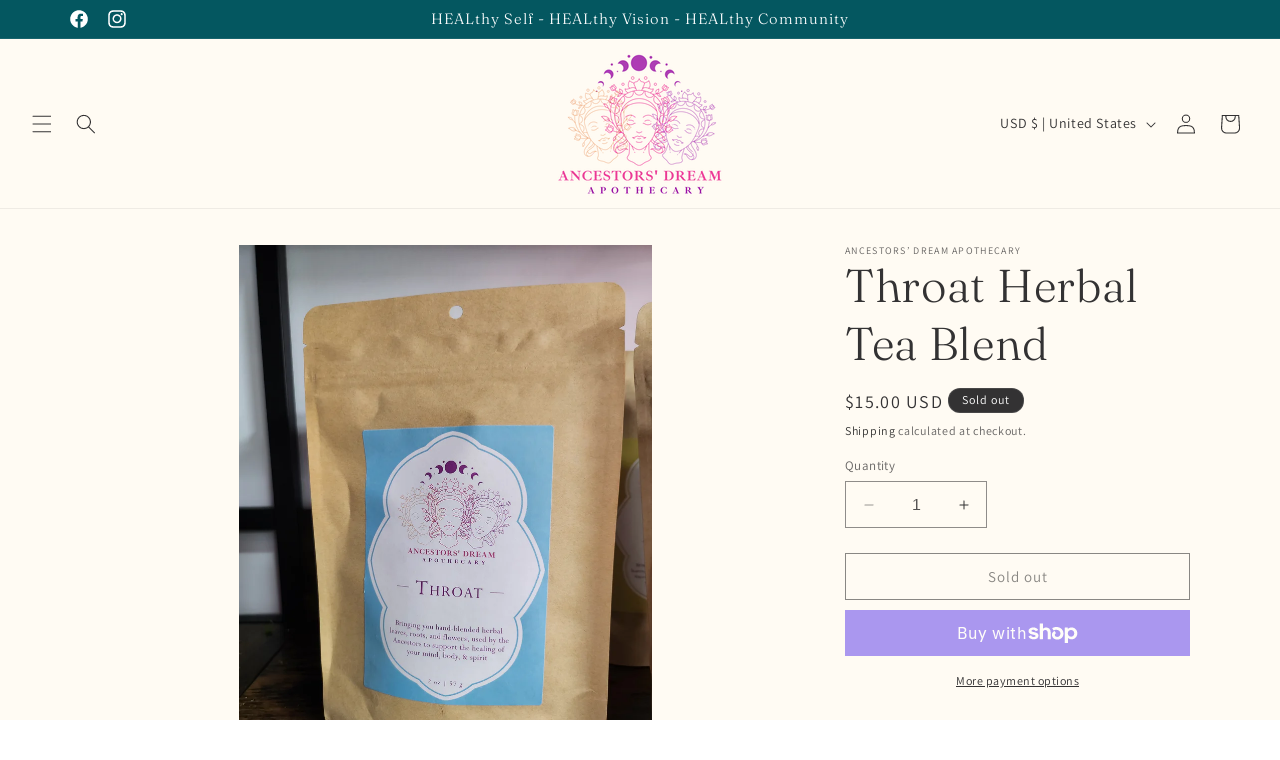

--- FILE ---
content_type: application/javascript; charset=utf-8
request_url: https://addons.good-apps.co/storage/js/goodpa_product_accessories-ancestors-dream-apothecary.myshopify.com.js?ver=1768730049&shop=ancestors-dream-apothecary.myshopify.com
body_size: 154488
content:
var goodpabaseUrl="https://addons.good-apps.co/";var goodpaApiUrl="https://addons.good-apps.co/";var goodpaShop="ancestors-dream-apothecary.myshopify.com";var goodpaTriggerEvents=[6];var goodpaPageIds=[];var goodpaCertainBtns=[];var goodpaCurrencyCode="USD";var goodpaCurrencySymbol="$";var goodpaUrl=window.location.href;var goodpaVersion="165"
var goodpaShowPopupAllPeriod=0;var goodpaShowPopupPerDay=0;var goodpaWhenPopupDisplayed=0;var goodpaRemoveFunnelProducts=0;var hucsWidget={"widget_name":"Elegance","widget_type":"1","widget_themes":"style_1","popup_type":"3","design_type":{"position":"center","animation":"animate__fadeIn","layout":"list","widget_width":"container","template":"accesories"},"product":{"background_img":"#fff","product_mark_color":"#000","background":"#000","product_button_color":"#b3b3b3","prod_border_width":"2","prod_border_color":"#b3b3b3","prod_border_radius":"12","prod_title_show":true,"prod_title_color":"#2e3843","prod_title_font_size":"16","prod_title_font_weight":"400","prod_title_font_style":"normal","prod_title_line_height":"19","price_show":true,"price_color":"#52c41a","price_font_size":"18","price_font_weight":"700","price_font_style":"normal","price_line_height":"20"},"custom_css":""};var goodpaMaxShowOffer=0;var goodpaTriggerButton="";var goodpabuyItNow="";var goodpaCartButton="";var goodpaInlineWidget="";var goodpaInlineWidgetCartPage="";var goodpaInlineWidgetThankYouPage="";var goodpaInlineWidgetSelectedPage="";var goodpaInlineWidgetBtnSelector="";var goodpaCheckoutBtnSelector="";var goodpaCartSubtotal="";var goodpaCartSubtotalContainer="";var goodpaActiveApp="1";var goodpaAppName="ProductAddons";if(!goodpaApp){var goodpaApp=function(){if(goodpaActiveApp==="0"){return;}
const noImage=goodpabaseUrl+'assets/images/no-image.jpg';let currentProductId;let purchaseData=[];let statisticArr=[];let iframe;let productsData=[];let excludeOffers=[];let triggerProduct=false;const appContainerClass='.goodpa-app-container'
const url=location.href;const storeUrl=new URL(url).origin;let addedToCart=false;let addonContainers=[];const offerTypes={crossSell:1,upsell:2,bundle:3,postPurchase:4,discount:5,frequentlyBoughtTogether:6,homePage:8,exitIntent:7,cartPage:9,beforeCheckout:10,slider:11,bundleByProduct:13,bundleComboProducts:14,bundleBuilder:15,fbt:16,volumeDiscount:17,addons:18}
const triggerTypes={addToCart:'1',cartPage:'2',thankYouPage:'3',selectedPages:'4',certainButtons:'5',productPage:'6',exitIntent:'7',homePage:'8',collectionPage:'9',blogPage:'10',beforeCheckout:'11',buyItNow:'12'}
const popupTypes={popup:'1',float_popup:'2',inline:'3'}
const inlineWidgetPosition={before:'1',after:'2'}
styleLoader()
if(Shopify.designMode){buildPreviewContainer();}
function buildPreviewContainer(){const rootDiv=document.querySelector(appContainerClass);if(!rootDiv)return;const html='<span>The <b>Good APP</b> will be displayed here!</span>';const element=document.createElement("div");element.classList.add('goodhl-app-preview');element.style.padding='20px';element.style.border='1px solid #e4e4e4';element.style.borderRadius='8px';element.style.textAlign='center';element.innerHTML=html;rootDiv.append(element);}
function clearPreviewContainer(){const previewContainer=document.querySelector(appContainerClass);if(previewContainer){previewContainer.innerHTML='';}}
if(location.href.includes('offerId')&&location.href.includes(goodpaAppName)){setCrisp();buildPreviewMessage();addPreviewMessageStyles();setTimeout(()=>{openPopup();},0)
popupEvents();}
function buildPreviewMessage(){const html=`
            <div class="goodpa_minipopup_content">
                <span class="goodpa_minipopup__close"><svg aria-hidden="true" focusable="false" data-prefix="fas" data-icon="times" role="img" xmlns="http://www.w3.org/2000/svg" viewBox="0 0 352 512" class="svg-inline--fa fa-times fa-w-11 fa-2x"><path fill="#4e5d78" d="M242.72 256l100.07-100.07c12.28-12.28 12.28-32.19 0-44.48l-22.24-22.24c-12.28-12.28-32.19-12.28-44.48 0L176 189.28 75.93 89.21c-12.28-12.28-32.19-12.28-44.48 0L9.21 111.45c-12.28 12.28-12.28 32.19 0 44.48L109.28 256 9.21 356.07c-12.28 12.28-12.28 32.19 0 44.48l22.24 22.24c12.28 12.28 32.2 12.28 44.48 0L176 322.72l100.07 100.07c12.28 12.28 32.2 12.28 44.48 0l22.24-22.24c12.28-12.28 12.28-32.19 0-44.48L242.72 256z"></path></svg></span>
                <h3 class="goodpa_minipopup__message">Hi, I’m your assistant from Good Apps Product Accessories App. If you can’t see the Widget, click ‘Fix for ME’ and we’ll resolve it immediately.</h3>
                <svg height="120" viewBox="0 0 199 187" fill="none" xmlns="http://www.w3.org/2000/svg">
                    <path d="M30.968 95.5194C22.455 91.7019 16.9675 82.7234 15.7304 73.4715C14.4933 64.2195 17.0247 54.8001 21.1199 46.4178C27.1014 34.169 38.0968 22.8102 51.742 22.4346C57.5521 22.2753 63.2927 24.1372 69.1027 23.8595C78.371 23.4145 86.4308 17.6779 93.8904 12.1659C101.35 6.65395 109.406 0.913321 118.678 0.46828C127.95 0.0232376 138.154 7.53179 136.802 16.7103C136.357 19.7398 134.74 22.753 135.532 25.7173C136.978 31.1068 144.723 31.462 149.778 29.0979C154.832 26.7339 159.695 22.7571 165.236 23.4308C170.478 24.0718 174.398 28.9428 175.627 34.0751C176.856 39.2073 175.974 44.5887 175.088 49.7904L169.907 80.1104C168.682 87.2433 167.22 94.8743 162.063 99.9576C156.486 105.453 148.038 106.556 140.228 107.127C106 109.634 71.5908 107.567 37.909 100.982" fill="#F4F6F9"/>
                    <path d="M190.089 101.456C190.269 102.018 190.353 102.606 190.338 103.195C190.302 104.162 189.947 105.089 189.329 105.833C189.342 106.538 189.121 107.227 188.701 107.793C188.424 108.129 188.069 108.392 187.666 108.557C187.264 108.723 186.827 108.788 186.394 108.744C186.757 110.01 186.635 111.463 185.789 112.468C184.944 113.472 182.956 113.529 181.927 112.631L183.707 109.165C182.739 108.292 181.912 107.274 181.257 106.147C180.968 105.754 180.846 105.262 180.918 104.78C181.102 104.139 181.915 103.857 182.552 104.028C182.625 104.048 182.697 104.073 182.768 104.102C182.527 103.894 182.278 103.693 182.029 103.502C181.253 102.897 180.461 102.22 180.155 101.285C179.849 100.35 180.269 99.1083 181.229 98.896C181.78 98.8299 182.337 98.9445 182.817 99.2226C183.176 99.3901 183.527 99.5656 183.879 99.7493C183.425 98.7572 182.976 97.7691 182.523 96.781C182.408 96.6011 182.334 96.3985 182.304 96.1872C182.275 95.9759 182.291 95.7607 182.352 95.5562C182.459 95.3747 182.62 95.2312 182.812 95.1456C183.005 95.0599 183.219 95.0365 183.425 95.0785C183.835 95.174 184.221 95.3548 184.556 95.6092C185.953 96.5238 187.361 97.4507 188.48 98.6878C188.892 99.1394 189.251 99.6366 189.55 100.17C189.608 98.9433 189.291 97.7282 188.639 96.6871C187.869 95.5058 186.987 94.401 186.006 93.3881C185.414 92.7185 184.83 91.6978 185.406 91.0118C185.863 90.4606 186.737 90.5831 187.398 90.8608C188.378 91.2678 189.249 91.8977 189.943 92.7003C190.637 93.503 191.135 94.4564 191.396 95.4848C191.657 96.5132 191.675 97.5884 191.448 98.6249C191.221 99.6614 190.756 100.631 190.089 101.456ZM73.8798 150.835C73.4603 150.612 73.0602 150.354 72.6835 150.064C72.8668 150.668 72.9455 151.299 72.9162 151.929C72.8185 153.145 72.5618 154.342 72.1527 155.49C71.7614 156.94 71.2138 158.343 70.5195 159.675C69.8159 161.016 68.6932 162.09 67.3226 162.733C66.163 163.223 64.8728 163.272 63.6193 163.28C60.1013 163.308 56.5859 163.077 53.1016 162.59L54.0203 161.002C51.9502 163.897 49.1861 166.31 46.0749 167.514C40.1791 169.768 35.8675 166.179 31.1762 162.447C27.7873 159.748 24.5169 156.731 20.487 155.147C14.9301 152.954 8.01767 153.408 3.95105 149.051C-0.838258 143.923 1.45228 135.663 4.25727 129.232C12.4779 110.401 22.7866 92.551 34.9897 76.0192L28.8897 49.7005C24.1412 49.2106 14.4973 48.1327 14.4973 48.1327C18.9232 40.6486 23.684 32.0458 28.657 23.5615C32.4051 17.1635 40.571 12.4272 47.6672 16.6204C48.1957 16.9325 48.6958 17.2905 49.1616 17.6902C51.5624 19.7561 53.0077 22.7449 53.8243 25.803C54.6082 28.7223 54.8777 31.7437 55.2656 34.7406C56.522 34.2761 57.8909 34.2091 59.1867 34.5487C60.4824 34.8882 61.6425 35.6179 62.5097 36.6388C63.3769 37.6598 63.9093 38.9226 64.0348 40.2563C64.1602 41.5899 63.8726 42.9299 63.211 44.0946C62.3866 45.5252 61.0569 46.5956 59.4833 47.0956C62.8966 52.5872 66.1181 57.4336 69.5845 62.4597L69.7152 62.2066C81.7966 64.1419 93.7801 68.2698 104.134 74.7903C111.239 104.526 99.7902 129.518 73.8798 150.835Z" fill="white"/>
                    <path d="M190.939 77.1331L129.608 44.9203C125.424 42.7226 120.25 44.333 118.053 48.5173L70.3969 139.25C68.1991 143.434 69.8096 148.608 73.9939 150.805L135.324 183.018C139.509 185.216 144.682 183.606 146.88 179.421L194.536 88.6889C196.734 84.5046 195.123 79.3309 190.939 77.1331Z" fill="white"/>
                    <path d="M108.43 90.9913C119.028 90.9913 127.619 82.3997 127.619 71.8014C127.619 61.2032 119.028 52.6116 108.43 52.6116C97.8313 52.6116 89.2397 61.2032 89.2397 71.8014C89.2397 82.3997 97.8313 90.9913 108.43 90.9913Z" fill="#FEAABC"/>
                    <path d="M146.487 132.429L153.901 120.487C154.685 119.225 155.49 117.914 155.718 116.445C155.947 114.975 155.457 113.284 154.167 112.541C152.803 111.757 151.043 112.26 149.716 113.109C148.389 113.958 147.267 115.126 145.85 115.804C144.433 116.481 142.498 116.522 141.501 115.301C140.42 113.978 140.685 111.541 139.052 110.969C138.145 110.651 137.186 111.178 136.255 111.418C135.324 111.659 134.005 111.316 134.001 110.353C130.796 113.987 129.012 118.368 126.382 122.43" fill="#9ED5F0"/>
                    <path d="M106.176 72.157C106.519 66.0408 106.863 59.9259 107.209 53.8123C107.254 53.0284 108.479 53.0243 108.434 53.8123C108.102 59.6918 107.77 65.5726 107.438 71.4547H107.462L107.503 71.4833C113.838 70.3754 120.227 69.6067 126.644 69.1805C127.432 69.1315 127.428 70.3564 126.644 70.4054C120.691 70.8011 114.762 71.496 108.879 72.4877L122.626 82.5073C123.259 82.9687 122.647 84.0302 122.01 83.5648L107.054 72.6633C106.965 72.7164 106.864 72.7449 106.761 72.7458C106.657 72.7467 106.556 72.7199 106.466 72.6683C106.376 72.6166 106.302 72.542 106.251 72.4521C106.2 72.3622 106.174 72.2603 106.176 72.157ZM182.854 108.303L145.817 178.849C144.91 180.568 143.358 181.858 141.501 182.436C139.645 183.014 137.635 182.832 135.912 181.931L74.7821 149.827C74.1288 149.909 73.4633 149.954 72.7937 149.978C72.796 149.996 72.796 150.014 72.7937 150.031C73.1796 150.323 73.5894 150.583 74.0186 150.807L135.349 183.013C136.343 183.537 137.431 183.859 138.551 183.962C139.67 184.064 140.799 183.945 141.872 183.611C142.945 183.277 143.942 182.734 144.805 182.014C145.669 181.295 146.382 180.412 146.903 179.416L183.368 109.986L183.707 109.169C183.408 108.901 183.124 108.617 182.854 108.32V108.303ZM190.95 77.1096L129.62 44.9156C128.626 44.392 127.537 44.0698 126.418 43.9673C125.299 43.8648 124.17 43.984 123.097 44.3181C122.024 44.6522 121.027 45.1946 120.164 45.9144C119.3 46.6341 118.587 47.517 118.065 48.5126L115.252 53.8654C115.636 54.0124 116.016 54.1716 116.387 54.3431L119.147 49.0843C119.771 47.8997 120.705 46.9079 121.851 46.2157C122.996 45.5235 124.309 45.1572 125.648 45.1564C126.835 45.1552 128.004 45.4454 129.053 46.0016L190.383 78.208C192.102 79.1154 193.392 80.6673 193.97 82.5238C194.548 84.3804 194.366 86.3902 193.465 88.1132L190.579 93.6088C190.85 94.0422 191.07 94.5052 191.236 94.9889L194.551 88.6807C195.602 86.6701 195.813 84.3252 195.138 82.1595C194.463 79.9938 192.957 78.1839 190.95 77.126V77.1096ZM82.948 129.167C90.2973 133.705 97.7542 138.05 105.319 142.204C107.455 143.377 109.6 144.534 111.753 145.675C112.451 146.042 113.072 144.985 112.374 144.617C104.752 140.575 97.2329 136.34 89.8155 131.911C87.7196 130.656 85.636 129.389 83.5645 128.11C82.8949 127.685 82.2988 128.755 82.948 129.167ZM86.2144 124.598L95.2744 129.522C95.9645 129.898 96.5851 128.841 95.891 128.465L86.8309 123.541C86.1245 123.161 85.508 124.219 86.2021 124.598H86.2144ZM91.0037 118.956C96.4286 121.866 101.972 124.541 107.634 126.983C108.352 127.289 108.977 126.236 108.254 125.921C102.587 123.488 97.0383 120.809 91.6079 117.886C90.9138 117.523 90.2932 118.58 90.9914 118.956H91.0037ZM94.1394 114.362L97.7895 116.608C97.9302 116.689 98.097 116.712 98.2542 116.672C98.4115 116.631 98.5466 116.531 98.6306 116.392C98.7083 116.25 98.7287 116.084 98.6877 115.927C98.6467 115.771 98.5474 115.636 98.4101 115.551L94.76 113.305C94.6189 113.224 94.4517 113.202 94.2944 113.243C94.1371 113.285 94.0023 113.386 93.9189 113.525C93.8415 113.667 93.8212 113.832 93.8622 113.988C93.9032 114.144 94.0024 114.278 94.1394 114.362ZM123.537 119.556C122.847 119.176 122.226 120.234 122.92 120.613L126.272 122.447C125.145 124.388 124.032 126.335 122.932 128.289C122.549 128.979 123.606 129.6 123.99 128.91C125.092 126.942 126.211 124.984 127.346 123.035L146.989 133.81L152.705 136.933L147.806 137.252C147.022 137.301 147.018 138.525 147.806 138.476L156.813 137.893C157.286 137.86 157.695 137.207 157.246 136.847C155.461 135.409 153.993 133.617 152.934 131.584C152.566 130.886 151.509 131.507 151.876 132.205C152.764 133.895 153.921 135.428 155.302 136.745L154.665 136.786C154.645 136.712 154.609 136.643 154.56 136.583C154.512 136.523 154.452 136.474 154.383 136.439L130.294 123.263L127.946 121.969C131.033 116.699 134.233 111.498 137.545 106.364C138.906 104.274 140.277 102.197 141.657 100.133C141.704 100.066 141.735 99.9897 141.749 99.909C141.762 99.8282 141.757 99.7454 141.734 99.6669C141.711 99.5883 141.67 99.516 141.615 99.4554C141.56 99.3948 141.492 99.3474 141.416 99.3168L142.641 98.1164C141.903 100.86 141.161 103.605 140.416 106.352C140.378 106.506 140.401 106.67 140.482 106.807C140.563 106.945 140.693 107.045 140.847 107.088C141.001 107.13 141.165 107.111 141.304 107.035C141.444 106.958 141.549 106.831 141.596 106.678C142.535 103.211 143.472 99.7442 144.409 96.2791C144.442 96.1492 144.431 96.0122 144.38 95.8887C144.328 95.7652 144.237 95.6619 144.121 95.5946C144.005 95.5272 143.871 95.4994 143.738 95.5153C143.605 95.5313 143.48 95.5901 143.384 95.683L135.581 103.294C135.014 103.845 135.879 104.71 136.447 104.159L139.501 101.187C135.1 107.796 130.889 114.53 126.868 121.389L123.537 119.556ZM188.57 81.1763L160.806 67.5065L133.14 53.8817C130.915 52.7875 128.412 51.2931 125.831 51.8402C123.81 52.2485 122.001 54.241 122.544 56.3764C122.736 57.1399 123.92 56.8174 123.724 56.0538C123.239 54.1389 125.48 52.9059 127.089 52.9631C128.193 53.0537 129.269 53.3573 130.257 53.8572C131.327 54.3431 132.376 54.8861 133.434 55.4047L146.675 61.9374L173.063 74.9334L187.949 82.2623C188.631 82.5849 189.272 81.5478 188.545 81.1803L188.57 81.1763ZM169.878 87.6722C169.517 87.2526 169.059 86.9273 168.544 86.7246C168.029 86.5218 167.472 86.4477 166.922 86.5086C166.405 86.591 165.924 86.8272 165.542 87.1864C165.199 87.4885 164.823 88.0029 164.346 87.6436C163.529 87.019 163.627 85.7573 163.492 84.855C163.345 83.8833 162.962 82.8625 161.986 82.4746C161.01 82.0867 160.014 82.5767 159.128 82.985C158.773 83.1975 158.369 83.3116 157.956 83.3157C157.515 83.2463 157.356 82.838 157.299 82.4461C157.148 81.4335 157.36 80.3637 156.784 79.4492C156.444 78.965 155.983 78.5781 155.448 78.3267C154.912 78.0753 154.32 77.9683 153.73 78.0161C152.223 78.1018 150.954 79 149.79 79.8779C149.165 80.3433 149.79 81.409 150.407 80.9354C151.346 80.229 152.391 79.3961 153.595 79.2491C154.469 79.147 155.567 79.4859 155.882 80.3882C156.196 81.2906 155.91 82.2868 156.221 83.1932C156.366 83.6354 156.665 84.011 157.064 84.2521C157.462 84.4932 157.933 84.5839 158.393 84.5079C159.311 84.3773 160.055 83.7403 160.953 83.577C161.949 83.3933 162.214 84.3936 162.325 85.1816C162.464 86.1697 162.464 87.1251 163.047 87.9866C163.631 88.8481 164.546 89.2891 165.497 88.8032C166.052 88.5215 166.387 87.8805 167.004 87.7294C167.266 87.6821 167.534 87.6881 167.794 87.747C168.054 87.8059 168.299 87.9166 168.514 88.0724C169.65 88.8155 169.939 90.3629 170.209 91.5919C170.38 92.3635 171.56 92.0369 171.389 91.2652C171.087 90.0158 170.76 88.693 169.878 87.6722ZM160.079 93.9314C160.171 94.2249 160.356 94.4808 160.605 94.6611C160.855 94.8413 161.156 94.9362 161.463 94.9317C162.214 94.9317 162.774 94.3724 163.439 94.1151C164.578 93.6823 165.836 94.205 166.885 94.65C168.278 95.242 169.658 95.9198 171.197 95.9443C171.359 95.9443 171.515 95.8798 171.63 95.7649C171.745 95.6501 171.809 95.4943 171.809 95.3319C171.809 95.1694 171.745 95.0136 171.63 94.8988C171.515 94.7839 171.359 94.7194 171.197 94.7194C168.474 94.6786 166.101 92.0737 163.301 92.8739C162.98 92.9744 162.671 93.1114 162.382 93.2822C162.178 93.3965 161.614 93.8375 161.353 93.6905C160.994 93.4945 161.508 92.4411 161.594 92.1757C162.031 90.8324 161.692 89.3177 160.336 88.6276C159.983 88.4666 159.6 88.3829 159.212 88.3821C158.823 88.3813 158.44 88.4635 158.086 88.6232C157.732 88.7829 157.416 89.0164 157.16 89.3079C156.904 89.5995 156.713 89.9425 156.6 90.3139C156.368 91.0652 157.548 91.3877 157.784 90.6365C157.867 90.3545 158.034 90.1048 158.264 89.9214C158.493 89.738 158.774 89.6298 159.067 89.6115C159.36 89.5932 159.652 89.6658 159.902 89.8192C160.153 89.9726 160.35 90.1996 160.467 90.4691C160.969 91.6245 159.736 92.7596 160.079 93.9477V93.9314ZM97.5364 87.5987L74.9495 130.649C75.419 130.621 75.8886 130.604 76.3581 130.596L98.5857 88.2683C98.2223 88.056 97.8753 87.8315 97.5364 87.5987Z" fill="#3F4254"/>
                    <path d="M190.399 92.3305C189.399 91.1464 187.541 89.7296 185.908 90.0644C185.5 90.1385 185.135 90.3648 184.888 90.6977C184.641 91.0305 184.53 91.4449 184.577 91.8569C184.671 92.8123 185.336 93.5554 185.945 94.2413C186.896 95.3029 187.986 96.5237 188.558 97.8915C187.366 96.7387 186.036 95.7388 184.597 94.915C183.87 94.474 182.939 94.2291 182.209 94.7966C181.359 95.4499 181.706 96.4584 182.074 97.2709C182.258 97.6792 182.445 98.0874 182.629 98.4957C182.297 98.3356 181.933 98.2561 181.564 98.264C181.196 98.2718 180.835 98.3666 180.51 98.5406C180.159 98.7833 179.877 99.112 179.689 99.4952C179.502 99.8784 179.416 100.303 179.44 100.729C179.485 102.04 180.302 102.848 181.216 103.587C181.011 103.682 180.828 103.817 180.677 103.984C180.526 104.152 180.411 104.349 180.339 104.563C180.028 105.535 180.718 106.515 181.249 107.274C181.838 108.123 182.523 108.901 183.291 109.593C183.87 110.12 184.74 109.258 184.156 108.728C183.156 107.852 182.319 106.807 181.682 105.641C181.445 105.192 181.404 104.714 181.992 104.604C182.159 104.575 182.331 104.591 182.49 104.649C182.845 104.795 183.163 105.018 183.421 105.302C183.683 105.563 183.96 105.865 184.238 106.188C184.566 106.573 184.865 106.983 185.132 107.413C185.503 107.986 185.778 108.614 185.949 109.275C186.07 109.728 186.089 110.202 186.004 110.663C185.92 111.124 185.733 111.561 185.459 111.941C184.858 112.757 183.47 113.207 182.601 112.5C181.996 112.002 181.127 112.864 181.735 113.366C182.322 113.82 183.046 114.062 183.788 114.05C184.53 114.038 185.246 113.774 185.818 113.301C186.998 112.366 187.357 110.769 187.157 109.324C187.916 109.217 188.611 108.842 189.117 108.266C189.629 107.638 189.916 106.856 189.934 106.045C190.414 105.425 190.738 104.698 190.877 103.926C191.008 103.14 190.968 102.335 190.758 101.566C191.734 100.206 192.229 98.5594 192.164 96.8866C192.099 95.2139 191.478 93.6106 190.399 92.3305ZM187.231 108.087C187.109 108.122 186.985 108.145 186.859 108.156C186.267 106.731 185.371 105.452 184.234 104.408C183.882 104.053 183.466 103.768 183.009 103.567C182.338 103.077 181.72 102.517 181.167 101.897C180.947 101.662 180.793 101.372 180.721 101.058C180.649 100.744 180.662 100.416 180.759 100.108C181.074 99.2919 181.841 99.4757 182.498 99.7737C182.797 99.9044 183.095 100.047 183.397 100.182C184.012 100.484 184.612 100.816 185.193 101.178C185.835 101.578 186.441 102.031 187.006 102.534C187.88 103.322 188.639 104.408 188.721 105.596C188.743 105.916 188.714 106.237 188.635 106.547C188.559 106.854 188.42 107.142 188.227 107.392C187.979 107.726 187.629 107.969 187.231 108.087ZM188.864 102.779C187.729 101.276 186.006 100.194 184.336 99.3246C184.254 99.1531 184.177 98.9816 184.099 98.806C183.727 97.9894 183.282 97.1729 182.984 96.3563C182.65 95.4499 183.568 95.7561 184.046 96.0541C185.749 97.1198 187.798 98.4835 188.917 100.296C189.12 100.626 189.289 100.975 189.423 101.337L189.403 101.362H189.435C189.572 101.74 189.662 102.134 189.705 102.534C189.726 102.709 189.737 102.884 189.738 103.06C189.737 103.408 189.689 103.755 189.595 104.089C189.415 103.608 189.169 103.155 188.864 102.742V102.779ZM190.146 100.051C190.157 98.5915 189.713 97.1645 188.876 95.9684C188.36 95.2197 187.792 94.5075 187.178 93.8371C186.696 93.29 185.953 92.6571 185.81 91.8977C185.663 91.0811 186.72 91.2975 187.178 91.4894C187.867 91.7771 188.496 92.1927 189.031 92.7143C190.123 93.7365 190.81 95.1179 190.967 96.6053C191.076 97.8548 190.815 99.1088 190.215 100.211C190.183 100.1 190.158 100.06 190.134 100.015L190.146 100.051ZM57.6949 81.4862C57.6015 82.1407 57.7131 82.808 58.0143 83.3965C58.3156 83.985 58.7916 84.4659 59.3771 84.7729C59.9173 85.0822 60.5442 85.205 61.1612 85.1223C61.7781 85.0397 62.3507 84.7562 62.7904 84.3156C63.187 83.904 63.4731 83.3989 63.6223 82.8472C63.7715 82.2954 63.7789 81.7149 63.6438 81.1595C63.4808 80.6059 63.1542 80.1146 62.7067 79.7503C62.2592 79.3859 61.7119 79.1655 61.1368 79.118C60.5126 79.0377 59.8786 79.1446 59.3152 79.4252C58.7518 79.7058 58.2845 80.1474 57.9725 80.6941C57.8981 80.8419 57.8806 81.0119 57.9235 81.1718C57.8113 81.2309 57.7253 81.33 57.6826 81.4494L57.6949 81.4862ZM59.03 81.2983C59.079 81.2085 59.1321 81.1228 59.1852 81.037V81.0166C59.2178 80.9799 59.2505 80.939 59.2872 80.9023C59.3464 80.8399 59.4105 80.7826 59.4791 80.7308L59.5445 80.6859L59.7119 80.5798L59.8466 80.5103L59.9242 80.4818C60.0057 80.4503 60.0889 80.423 60.1732 80.4001C60.259 80.3756 60.3447 80.3593 60.4305 80.3429H60.508C60.576 80.3387 60.6442 80.3387 60.7122 80.3429H61.0143H61.0674L61.2144 80.3715C61.2962 80.3871 61.3768 80.409 61.4553 80.4368L61.5492 80.4695L61.6758 80.5308C61.7628 80.578 61.8473 80.6298 61.9289 80.6859H61.9493C61.982 80.7227 62.0228 80.7553 62.0596 80.7921L62.1616 80.9023V80.9227C62.2256 81.0215 62.2843 81.1238 62.3372 81.2289V81.2534C62.3546 81.3003 62.3696 81.348 62.3821 81.3963C62.4055 81.4797 62.4246 81.5642 62.4393 81.6495C62.4407 81.6753 62.4407 81.7012 62.4393 81.7271C62.4393 81.7761 62.4393 81.8291 62.4393 81.8781C62.4386 81.9832 62.4318 82.0882 62.4189 82.1925C62.4189 82.217 62.3944 82.3477 62.3862 82.3722C62.3657 82.4723 62.3371 82.5707 62.3005 82.6661C62.2921 82.6982 62.2811 82.7296 62.2678 82.76L62.227 82.8499C62.1735 82.9569 62.1135 83.0605 62.0473 83.1602L61.9861 83.2459L61.9289 83.3194C61.8623 83.3942 61.7914 83.4651 61.7166 83.5317L61.639 83.593L61.5615 83.646L61.4308 83.7236L61.3083 83.7808C61.2232 83.8141 61.1359 83.8414 61.047 83.8624L60.9368 83.8829H60.8061C60.7218 83.889 60.6372 83.889 60.553 83.8829H60.4509C60.3749 83.8668 60.2999 83.8463 60.2263 83.8216L60.0875 83.7767C60.0398 83.7497 59.9907 83.7252 59.9405 83.7032C59.8256 83.643 59.7151 83.5748 59.6098 83.4991L59.5281 83.4337C59.471 83.3806 59.4097 83.3276 59.3567 83.2704C59.3036 83.2132 59.275 83.1847 59.2383 83.1398L59.1852 83.0785C59.176 83.0611 59.1651 83.0447 59.1525 83.0295C59.0749 82.9152 59.0096 82.7968 58.9443 82.6784C58.9361 82.667 58.9292 82.6546 58.9239 82.6416C58.9239 82.6416 58.9239 82.6416 58.9239 82.609C58.9239 82.5763 58.8749 82.462 58.8545 82.3885C58.834 82.315 58.8259 82.2742 58.8136 82.2211V82.1843C58.8114 82.1544 58.8114 82.1244 58.8136 82.0945C58.8136 82.0374 58.8136 81.9761 58.8136 81.919C58.8136 81.8618 58.8422 81.6658 58.8136 81.7883C58.8282 81.6803 58.8199 81.5703 58.7891 81.4657C58.8879 81.4249 58.971 81.3533 59.0259 81.2616L59.03 81.2983ZM87.1983 84.4055C86.8513 86.2306 85.0466 87.3084 83.3032 87.239C83.4397 87.6616 83.4911 88.1071 83.4542 88.5497C83.2909 90.6524 81.376 92.5265 79.2161 91.5547C78.3653 91.153 77.7046 90.4353 77.3747 89.5541C77.135 89.7454 76.8732 89.9071 76.5949 90.0359C74.1859 91.1342 71.4953 89.2478 71.3973 86.6633C71.3034 84.1687 74.0512 82.3395 76.3499 83.103C77.0971 83.348 76.7582 84.532 76.0233 84.283C75.5307 84.1276 75.0038 84.1182 74.506 84.2559C74.0083 84.3936 73.561 84.6724 73.2183 85.0587C72.88 85.4405 72.6758 85.9224 72.6367 86.431C72.5977 86.9396 72.7259 87.447 73.0019 87.876C73.2595 88.3493 73.6676 88.7232 74.1616 88.9384C74.6556 89.1536 75.2073 89.1978 75.7293 89.0641C76.285 88.8945 76.7725 88.5528 77.1216 88.0883C77.1377 87.3984 77.3883 86.7346 77.832 86.2061C77.9184 86.1224 78.0273 86.0659 78.1454 86.0434C78.2635 86.0209 78.3856 86.0334 78.4967 86.0794C78.6077 86.1254 78.7029 86.2029 78.7706 86.3023C78.8382 86.4017 78.8753 86.5186 78.8773 86.6388C78.8551 87.2805 78.6696 87.9059 78.3383 88.4558C78.4894 89.6806 79.5918 90.9055 80.8126 90.5381C82.3437 90.1053 82.801 87.533 81.4454 86.6511C80.7962 86.2142 81.4005 85.1649 82.062 85.5936C82.5079 85.8836 83.0299 86.035 83.5619 86.0284C84.0939 86.0219 84.6119 85.8578 85.0507 85.5569C85.4724 85.2596 85.7852 84.8325 85.9415 84.3408C86.0978 83.8491 86.0889 83.3197 85.9163 82.8335C85.7802 82.3294 85.4832 81.8835 85.0705 81.5637C84.6578 81.2438 84.1519 81.0675 83.6298 81.0615C83.0845 81.0696 82.5545 81.2434 82.1103 81.56C81.6662 81.8765 81.3289 82.3207 81.1433 82.8335C80.9024 83.5807 79.7388 83.2663 79.9633 82.5069C80.1789 81.7718 80.1941 80.9925 80.0075 80.2495C79.8209 79.5066 79.4391 78.827 78.9017 78.281C77.1134 79.5917 77.1706 82.8335 79.1876 83.9318C79.8817 84.3075 79.261 85.365 78.5669 84.9893C75.6436 83.3929 75.6844 78.5056 78.6649 76.9867C78.7832 76.9231 78.9183 76.898 79.0515 76.9148C79.1847 76.9316 79.3093 76.9896 79.408 77.0807C80.4817 77.9788 81.17 79.2546 81.3311 80.6451C81.8117 80.2794 82.3709 80.0305 82.9643 79.9183C85.5651 79.4284 87.6964 81.8495 87.1983 84.4055ZM80.9432 142.383C81.1127 142.269 81.2653 142.132 81.3964 141.975C81.6698 141.684 81.8445 141.315 81.8958 140.919C81.9471 140.523 81.8724 140.121 81.6822 139.77C81.2739 139.052 80.4002 138.672 79.7061 138.296C78.2374 137.445 76.6608 136.796 75.0189 136.365C73.9228 136.115 72.7978 136.016 71.6749 136.071C72.3976 135.181 73.9001 134.936 74.9821 134.944C76.6725 134.965 79.0937 135.5 80.4124 134.091C81.7312 132.682 80.4778 130.722 78.9181 130.22C77.9375 129.978 76.9234 129.899 75.9171 129.988C74.7953 130.023 73.6762 130.12 72.565 130.277C70.7154 130.543 68.8291 131.021 67.4042 132.319C66.1384 133.458 65.4403 135.099 65.085 136.737C64.3174 140.268 65.2443 144.376 63.2355 147.573C62.2721 149.026 60.8117 150.079 59.128 150.533C58.9769 150.578 58.8259 150.611 58.6707 150.643C58.7973 149.236 58.7767 147.82 58.6095 146.417C58.2067 143.096 57.0716 139.905 55.2859 137.076C54.7065 136.17 54.061 135.309 53.3547 134.499C54.7388 132.592 55.584 130.175 56.3271 128.077C57.7644 124.017 58.7756 119.819 59.3444 115.55C59.6273 113.455 59.8045 111.347 59.8752 109.234C59.9038 108.446 58.6789 108.446 58.6503 109.234C58.472 114.519 57.6172 119.759 56.1066 124.827C55.4265 127.273 54.5344 129.656 53.4405 131.947C53.1592 132.513 52.84 133.058 52.485 133.581C52.3748 133.47 52.2727 133.356 52.1625 133.246C50.9376 132.074 49.5535 130.89 47.9734 130.261C46.4994 129.677 44.707 129.743 43.6577 131.057C43.2856 131.558 43.0293 132.136 42.9071 132.748C42.785 133.36 42.8001 133.992 42.9514 134.597C43.6863 137.884 47.5365 138.439 50.1986 137.223C51.0964 136.801 51.9024 136.208 52.5708 135.475C53.7876 136.914 54.8053 138.509 55.5963 140.219C57.3734 144.003 57.9504 148.241 57.2499 152.362C56.4382 156.564 54.361 160.418 51.2969 163.406C48.1775 166.469 43.87 168.563 39.5053 167.044C37.4108 166.314 35.553 164.978 33.8096 163.639C31.8947 162.165 30.0533 160.606 28.1588 159.111C26.3238 157.586 24.3276 156.267 22.2059 155.175C20.2912 154.295 18.2794 153.644 16.2121 153.236C12.3415 152.383 7.89104 151.872 4.89824 148.998C1.79111 146.013 1.5298 141.55 2.30556 137.565C3.1834 133.025 5.20446 128.803 7.12345 124.631C11.4334 115.264 16.267 106.147 21.6016 97.3239C24.2691 92.9116 27.0591 88.5782 29.9716 84.3238C31.4252 82.1952 32.91 80.0884 34.4261 78.0034C34.6752 77.6645 35.1366 77.1868 35.4346 76.7214C40.7522 77.6645 46.2043 77.5382 51.4725 76.3498C53.2756 75.9094 55.0409 75.3265 56.7517 74.6064C56.7004 74.6942 56.6749 74.7946 56.6782 74.8963C56.7455 76.6226 56.4041 78.3404 55.6818 79.9099C54.9595 81.4793 53.8768 82.856 52.5218 83.9278C51.1628 84.9657 49.5697 85.6541 47.8825 85.9324C46.1953 86.2108 44.4656 86.0706 42.8452 85.5242C40.983 84.9331 39.3201 83.8395 38.0396 82.364C37.521 81.7679 36.6595 82.6376 37.1699 83.2296C38.4275 84.6468 39.9994 85.7498 41.7599 86.4503C43.5204 87.1508 45.4204 87.4293 47.3079 87.2635C49.2062 87.073 51.0289 86.4199 52.6162 85.3614C54.2036 84.3029 55.5072 82.8714 56.4128 81.1922C57.3086 79.5762 57.8186 77.775 57.9031 75.9293C60.3664 77.1023 63.1483 77.4281 65.8159 76.8561C68.0084 76.3495 70.0175 75.2449 71.6199 73.6649C73.2222 72.0849 74.355 70.0915 74.8923 67.9063C75.076 67.1387 73.896 66.812 73.7123 67.5796C73.1019 70.0449 71.6652 72.2265 69.6416 73.7612C67.9161 75.0399 65.8516 75.7809 63.7068 75.8913C61.562 76.0017 59.4323 75.4766 57.5847 74.3818C57.5377 74.3538 57.4868 74.3332 57.4336 74.3206C60.3096 73.0651 63.0051 71.4311 65.4484 69.4619C67.7272 67.6005 69.7751 65.4731 71.5483 63.1251C77.7047 64.2152 83.7424 65.8928 89.5787 68.1349C89.6549 67.7293 89.7447 67.3292 89.8481 66.9345C86.0311 65.462 82.1239 64.2346 78.1505 63.2599C75.4557 62.5984 72.7338 62.054 69.9846 61.6267C69.9411 61.6226 69.8974 61.6226 69.8539 61.6267C69.0047 60.4018 68.1677 59.1769 67.3307 57.9153C70.1773 56.521 72.6981 54.5422 74.7284 52.108C76.7588 49.6738 78.2532 46.8389 79.1141 43.7883C79.2284 43.38 79.306 42.841 78.9793 42.5634C78.4812 42.1102 77.734 42.6777 77.2645 43.1636C75.5727 44.9236 73.2747 45.9739 70.8367 46.1013C68.3988 46.2287 66.0038 45.4236 64.1378 43.8495C64.5938 42.7539 64.7834 41.5657 64.6912 40.3825C64.5989 39.1994 64.2274 38.0549 63.607 37.0432C64.1923 35.1023 64.6022 33.1127 64.8319 31.0985C65.4239 25.4517 63.0395 18.1882 57.3438 13.6806C52.8933 10.1611 43.674 9.18933 39.5503 13.0845C33.4585 10.7531 27.3667 19.1191 27.9138 23.7859C26.5787 25.9009 25.4151 28.1506 24.182 30.3186C20.834 36.1572 17.535 42.0244 14.1135 47.8222C14.0622 47.9157 14.036 48.0209 14.0372 48.1275C14.0384 48.2341 14.067 48.3386 14.1204 48.4309C14.1737 48.5232 14.2499 48.6002 14.3417 48.6545C14.4334 48.7088 14.5377 48.7386 14.6442 48.7409C19.2743 49.2594 23.9003 49.7739 28.5263 50.2557L30.4983 58.7564C31.5871 63.4817 32.6759 68.2057 33.7647 72.9283C33.9934 73.9123 34.2179 74.8922 34.4466 75.8762C24.336 89.6065 15.5238 104.247 8.12377 119.609C6.33135 123.328 4.53077 127.072 3.02008 130.914C1.75845 134.128 0.749959 137.553 0.700963 141.032C0.651968 144.298 1.63188 147.54 4.02857 149.843C6.42526 152.146 9.7447 153.077 12.9335 153.771C16.4326 154.53 19.899 155.163 23.0388 156.984C26.5216 159.025 29.5062 161.81 32.6705 164.272C35.3897 166.391 38.3866 168.522 41.9388 168.763C45.4909 169.004 48.9125 167.179 51.5011 164.864C52.0965 164.325 52.6635 163.755 53.1996 163.157C55.3799 163.455 57.5724 163.668 59.769 163.774C61.8963 163.876 64.1378 164.035 66.2446 163.672C70.5439 162.929 72.022 158.527 73.0999 154.873C73.5771 153.485 73.7348 152.007 73.5612 150.549C74.8412 150.499 76.1086 150.278 77.3298 149.892C78.2526 149.578 80.3512 148.765 79.5918 147.385C79.1864 146.791 78.5853 146.357 77.8933 146.16C78.816 146.291 79.8082 146.532 80.7064 146.266C81.1178 146.172 81.4898 145.953 81.7713 145.638C82.0528 145.324 82.2299 144.93 82.2784 144.511C82.3314 143.608 81.6945 142.857 80.9432 142.383ZM48.6879 136.463C46.8342 136.945 44.6049 136.332 44.1395 134.266C43.7312 132.405 44.9561 130.727 46.9608 131.204C48.7736 131.637 50.4313 133.14 51.7379 134.532C50.9322 135.462 49.8674 136.13 48.6797 136.451L48.6879 136.463ZM32.842 63.4191C31.8267 59.0476 30.8114 54.6734 29.7961 50.2965C29.7389 50.0434 29.6777 49.7861 29.6205 49.5289C29.5829 49.4005 29.5051 49.2876 29.3985 49.2067C29.292 49.1259 29.1622 49.0814 29.0285 49.0798C24.5658 48.6184 20.1032 48.1244 15.6405 47.6262C18.3475 43.0207 20.981 38.3784 23.6267 33.7442C25.0966 31.1719 26.5719 28.6065 28.0527 26.0478C29.2775 23.9329 30.4738 21.8751 32.2295 20.1398C33.1955 19.185 34.2698 18.3463 35.4306 17.641C35.1819 19.38 35.1326 21.1416 35.2836 22.8917C35.5163 24.9536 36.2798 27.0196 37.7823 28.4486C39.5707 30.1512 42.1388 30.731 44.5968 30.9596C46.7281 31.1597 48.9574 31.1311 50.9049 30.2369L51.4521 31.025C51.9355 32.4671 52.4971 33.8819 53.1342 35.2631C52.8798 35.455 52.6397 35.6652 52.4156 35.8918C52.3523 35.9475 52.3011 36.0157 52.2653 36.0921C52.2295 36.1685 52.2099 36.2514 52.2077 36.3358C52.2054 36.4201 52.2207 36.504 52.2524 36.5822C52.2841 36.6603 52.3316 36.7311 52.392 36.7901C52.4523 36.849 52.5242 36.8948 52.6031 36.9247C52.682 36.9546 52.7662 36.9678 52.8505 36.9636C52.9347 36.9594 53.0172 36.9378 53.0927 36.9002C53.1683 36.8626 53.2352 36.8098 53.2894 36.7452C54.0435 35.9692 54.9938 35.4121 56.0392 35.1333C57.0847 34.8544 58.1862 34.8641 59.2266 35.1614C60.267 35.4587 61.2073 36.0325 61.9476 36.8216C62.6878 37.6108 63.2003 38.5858 63.4305 39.6431C63.6608 40.7003 63.6001 41.8002 63.255 42.8257C62.9099 43.8512 62.2932 44.764 61.4707 45.467C60.6481 46.1699 59.6504 46.6368 58.5836 46.8178C57.5169 46.9989 56.421 46.8874 55.4125 46.4953C55.2609 46.4362 55.0921 46.4399 54.9432 46.5053C54.7942 46.5708 54.6774 46.6928 54.6184 46.8444C54.5594 46.996 54.563 47.1648 54.6285 47.3137C54.6939 47.4626 54.8159 47.5795 54.9675 47.6385C55.7558 47.9407 56.5934 48.0944 57.4377 48.0917C58.0912 48.0896 58.7416 48.0032 59.373 47.8345C62.5278 52.8892 65.7996 57.8663 69.1884 62.7658C69.2392 62.845 69.307 62.9119 69.3868 62.9616C69.4667 63.0112 69.5566 63.0425 69.6501 63.0531C69.7436 63.0636 69.8382 63.0532 69.9271 63.0226C70.0161 62.992 70.0971 62.9419 70.1642 62.8761H70.2132C67.1989 66.734 63.4014 69.9095 59.0709 72.1934C54.5904 74.4967 49.6661 75.8071 44.6335 76.0354C41.6487 76.1762 38.6575 75.9927 35.7123 75.4883H35.6347C34.6983 71.4652 33.7647 67.4381 32.8338 63.4069L32.842 63.4191ZM78.5424 148.018V148.038V148.018ZM79.6612 145.192C78.7507 145.156 77.8361 144.96 76.9256 144.874C76.0151 144.788 75.1373 144.735 74.2431 144.707C72.9502 144.668 71.6586 144.692 70.3684 144.776C69.6849 144.71 68.9952 144.757 68.3269 144.915C68.2816 144.926 68.2378 144.943 68.1963 144.964C68.1582 144.962 68.12 144.962 68.0819 144.964C67.3062 145.054 67.298 146.283 68.0819 146.189C68.7025 146.111 69.3068 146.058 69.9438 146.013C70.4296 146.013 70.9155 146.054 71.3973 146.099C72.7288 146.225 74.0506 146.439 75.3537 146.74C76.3867 146.977 77.5135 147.218 78.3587 147.822C78.3179 147.793 78.3995 147.859 78.473 147.924L78.5098 147.953C78.4634 147.992 78.4197 148.034 78.3791 148.079C78.0452 148.304 77.6845 148.487 77.3053 148.622C74.8555 149.561 72.12 149.382 69.5477 149.386C69.3853 149.386 69.2295 149.45 69.1146 149.565C68.9998 149.68 68.9353 149.836 68.9353 149.998C68.9353 150.161 68.9998 150.316 69.1146 150.431C69.2295 150.546 69.3853 150.611 69.5477 150.611C70.4664 150.611 71.4054 150.611 72.3445 150.611C72.3851 150.8 72.4137 150.993 72.4303 151.186C72.5895 153.138 71.7852 155.179 71.1564 157C70.5684 158.695 69.7396 160.438 68.2616 161.545C66.7019 162.708 64.7176 162.651 62.8639 162.643C60.7734 162.643 58.6857 162.542 56.6007 162.341C55.7841 162.265 54.9675 162.172 54.1509 162.063C56.4634 159.111 57.9764 155.612 58.5442 151.905H58.6585C60.2721 151.596 61.7678 150.844 62.9782 149.733C65.7056 147.246 65.7465 143.49 65.9098 140.068C65.9264 138.444 66.222 136.835 66.7835 135.312C67.0841 134.562 67.5417 133.885 68.1255 133.326C68.7093 132.768 69.4058 132.341 70.1683 132.074C71.9811 131.429 73.9981 131.257 75.9089 131.212C76.8276 131.188 77.8688 131.106 78.7425 131.457C79.3386 131.698 80.0613 132.474 79.604 133.144C79.1957 133.744 78.224 133.789 77.583 133.805C76.55 133.83 75.5211 133.691 74.4922 133.728C73.0019 133.777 71.385 134.283 70.5194 135.581C70.3929 135.772 70.2914 135.977 70.2173 136.194C69.8988 136.234 69.5844 136.279 69.266 136.337C68.4902 136.471 68.8209 137.655 69.5926 137.516C71.0356 137.228 72.5175 137.189 73.9736 137.402C75.3076 137.652 76.5988 138.092 77.8075 138.709C78.5098 139.048 79.1998 139.419 79.8735 139.807C80.4369 140.13 81.0331 140.624 80.4288 141.236C80.198 141.457 79.9038 141.6 79.5877 141.644C78.1561 140.977 76.6476 140.489 75.0964 140.191C72.8306 139.745 70.5052 139.69 68.2207 140.028C67.445 140.142 67.7757 141.322 68.5474 141.212C71.0624 140.849 73.6251 141.007 76.0763 141.677H75.5129L69.2333 141.567C69.0709 141.567 68.9151 141.631 68.8003 141.746C68.6854 141.861 68.6209 142.017 68.6209 142.179C68.6209 142.342 68.6854 142.497 68.8003 142.612C68.9151 142.727 69.0709 142.792 69.2333 142.792L75.8395 142.865C76.8848 142.865 77.9382 142.926 78.9834 142.89L79.3917 142.865C80.0042 143.135 80.6942 143.478 80.9759 144.021C81.4005 144.911 80.3022 145.209 79.653 145.18L79.6612 145.192ZM52.926 41.6896C53.5776 40.6094 54.4644 39.69 55.5206 39.0001C56.5767 38.3101 57.7749 37.8673 59.0259 37.7047C59.3526 37.6598 59.6384 38.0231 59.6384 38.3171C59.6342 38.4782 59.5684 38.6316 59.4544 38.7456C59.3405 38.8596 59.1871 38.9254 59.0259 38.9296C57.9874 39.0842 56.9963 39.4677 56.1242 40.0524C55.2521 40.637 54.5209 41.4083 53.9835 42.3102C53.9012 42.4505 53.7666 42.5523 53.6092 42.5932C53.4519 42.6342 53.2847 42.611 53.1444 42.5287C53.0042 42.4464 52.9024 42.3117 52.8615 42.1544C52.8205 41.997 52.8437 41.8299 52.926 41.6896ZM38.9705 57.8663C40.1836 57.6052 41.3389 57.1251 42.3797 56.4495C43.3841 57.3151 44.6989 58.1603 46.0299 57.6458C47.3609 57.1314 47.9489 55.5676 47.7529 54.1875C47.5786 53.3014 47.2716 52.4466 46.8424 51.652C46.7891 51.5516 46.7045 51.4714 46.6015 51.4234C47.0751 50.3162 47.3515 49.1348 47.4181 47.9325C47.4589 47.1445 46.234 47.1445 46.1932 47.9325C46.1356 48.9998 45.8867 50.0481 45.4583 51.0273C45.1916 50.7346 44.8552 50.5141 44.4805 50.3864C44.1057 50.2586 43.7047 50.2277 43.3147 50.2965C42.7558 50.3939 42.2557 50.7026 41.9182 51.1587C41.5807 51.6148 41.4316 52.1832 41.5019 52.7463C41.2033 52.8307 40.9273 52.9809 40.6942 53.1858C40.4611 53.3906 40.2767 53.645 40.1545 53.9303C40.0113 54.2523 39.9761 54.612 40.0541 54.9556C40.1321 55.2993 40.3191 55.6085 40.5873 55.8371C40.6425 55.8825 40.7012 55.9234 40.7629 55.9595C40.0913 56.2907 39.3807 56.5363 38.6479 56.6904C37.8722 56.8455 38.2029 58.0255 38.9705 57.8663ZM45.593 53.2811C45.695 53.2777 45.7947 53.2508 45.8846 53.2027C45.9745 53.1546 46.0522 53.0864 46.1116 53.0035C46.3251 53.4592 46.4722 53.9432 46.5484 54.4407C46.5894 54.7502 46.5714 55.0647 46.4954 55.3675C46.4304 55.6216 46.3182 55.8612 46.1646 56.0739C45.9915 56.297 45.7503 56.4575 45.4777 56.5312C45.2051 56.6049 44.9159 56.5877 44.6539 56.4822C44.184 56.3105 43.7514 56.0499 43.3801 55.7146C44.2353 55.0187 44.9812 54.1984 45.593 53.2811ZM42.6941 52.289C42.7094 52.2253 42.7285 52.1626 42.7513 52.1012C42.7309 52.1542 42.8942 51.8848 42.8615 51.9215C42.9064 51.8725 42.9514 51.8235 43.0003 51.7786L43.0861 51.7092C43.1394 51.67 43.1953 51.6345 43.2535 51.603L43.3719 51.55L43.5475 51.4969H43.5924H43.6455C43.8598 51.4691 44.0773 51.5152 44.262 51.6275C44.5101 51.7707 44.7136 51.9798 44.8499 52.2318C44.6066 52.6366 44.3337 53.0228 44.0333 53.3873C43.6604 53.0822 43.2279 52.8583 42.7635 52.7299C42.7635 52.7054 42.7635 52.6891 42.7635 52.7299C42.7429 52.6727 42.7265 52.614 42.7145 52.5544C42.7145 52.5544 42.7145 52.4319 42.7145 52.4278C42.7179 52.4103 42.7179 52.3923 42.7145 52.3747C42.7127 52.3452 42.7058 52.3162 42.6941 52.289ZM41.2447 54.5142C41.2554 54.4413 41.2819 54.3716 41.3223 54.31C41.3999 54.1778 41.5101 54.0675 41.6422 53.9896C41.7744 53.9117 41.9242 53.8688 42.0776 53.865C42.3355 54.1314 42.6596 54.3245 43.0167 54.4244C42.8289 54.5958 42.6329 54.7592 42.4287 54.9143C42.3426 54.868 42.2455 54.8458 42.1477 54.8501C42.05 54.8544 41.9552 54.8851 41.8735 54.9388C41.8389 54.9652 41.802 54.9884 41.7632 55.0082H41.6734C41.6734 55.0082 41.5713 54.9715 41.5468 54.9674C41.5083 54.9392 41.4673 54.9146 41.4243 54.8939C41.3937 54.8674 41.3651 54.8387 41.3386 54.8082C41.3276 54.787 41.3153 54.7666 41.3018 54.7469C41.3018 54.7265 41.3018 54.7061 41.3018 54.6897C41.3018 54.6734 41.3018 54.6081 41.3018 54.5918C41.3018 54.5754 41.3018 54.5632 41.3018 54.5632C41.2826 54.5437 41.2606 54.5272 41.2365 54.5142H41.2447ZM34.5691 30.8331L33.2339 33.7769C33.1507 33.9155 33.0163 34.0159 32.8597 34.0564C32.7031 34.0968 32.5369 34.0742 32.3969 33.9933C32.2592 33.9092 32.1593 33.7752 32.1182 33.6191C32.0771 33.4631 32.098 33.2972 32.1764 33.1563L33.5034 30.192C33.5871 30.0596 33.7175 29.9634 33.8687 29.9226C34.02 29.8817 34.181 29.8992 34.32 29.9716C34.4607 30.0538 34.5643 30.1871 34.6092 30.3438C34.6541 30.5005 34.6368 30.6684 34.5609 30.8126L34.5691 30.8331ZM31.8008 29.8899L30.2493 33.1154C30.2104 33.188 30.1574 33.2519 30.0932 33.3035C30.0291 33.3551 29.9553 33.3932 29.8761 33.4156C29.7969 33.438 29.714 33.4443 29.6324 33.4339C29.5507 33.4236 29.472 33.3969 29.4009 33.3554C29.3298 33.314 29.2678 33.2586 29.2186 33.1927C29.1694 33.1267 29.1339 33.0515 29.1144 32.9716C29.0949 32.8916 29.0917 32.8086 29.105 32.7274C29.1183 32.6461 29.1478 32.5684 29.1918 32.4989L30.7433 29.2693C30.8256 29.1291 30.9603 29.0273 31.1176 28.9863C31.275 28.9453 31.4421 28.9686 31.5824 29.0509C31.7226 29.1332 31.8244 29.2678 31.8654 29.4251C31.9063 29.5825 31.8831 29.7497 31.8008 29.8899ZM29.8165 25.5334C29.7961 25.453 29.7961 25.3688 29.8165 25.2884C29.8203 25.2083 29.8457 25.1307 29.89 25.0639C29.9725 24.9269 30.1038 24.8262 30.2575 24.7821L31.074 24.5576C31.234 24.5179 31.4031 24.5397 31.5477 24.6188C31.6835 24.7025 31.7838 24.8333 31.8294 24.9863C31.8519 25.0664 31.8519 25.1511 31.8294 25.2313C31.8249 25.3125 31.7996 25.3913 31.7559 25.4599C31.6738 25.5955 31.5443 25.6959 31.3925 25.7416L30.5759 25.9621C30.4161 26.0039 30.2463 25.9819 30.1023 25.9009C30.0292 25.8599 29.9654 25.8043 29.9148 25.7376C29.8643 25.6708 29.828 25.5944 29.8083 25.513L29.8165 25.5334ZM36.0512 29.0039C35.8893 29.0012 35.7346 28.9369 35.6184 28.8242L34.5119 27.6402C34.3999 27.5235 34.3358 27.3691 34.3322 27.2074C34.3314 27.1269 34.3469 27.047 34.3778 26.9726C34.4086 26.8982 34.4543 26.8309 34.5119 26.7746C34.6266 26.6597 34.7823 26.5951 34.9447 26.595C35.1069 26.596 35.2622 26.6605 35.3775 26.7746L36.484 27.9587C36.5967 28.0749 36.6609 28.2296 36.6636 28.3915C36.6642 28.472 36.6486 28.5518 36.6178 28.6261C36.5869 28.7005 36.5414 28.7678 36.484 28.8242C36.4245 28.8784 36.355 28.9204 36.2793 28.9477C36.2037 28.9751 36.1234 28.9872 36.043 28.9835L36.0512 29.0039Z" fill="#3F4254"/>
                </svg>
                <div class="goodpa_minipopup__btns">
                    <button class="goodpa_minipopup__btn goodpa_minipopup__btn--yellow">Fix for Me</button>
                    <button class="goodpa_minipopup__btn goodpa_minipopup__btn--gray">I can see it</button>
                </div>
            </div>
        `;const element=document.createElement("div");element.classList.add('goodpa_minipopup','goodpa_minipopup_hide');element.innerHTML=html;const rootDiv=document.body;rootDiv.append(element);}
function addPreviewMessageStyles(){const styles=`
            .goodpa_minipopup {
                position: fixed;
                left: 30px;
                bottom: 10%;
                width: 300px;
                height: 350px;
                padding: 30px;
                background: #fff;
                box-shadow: 0px 3px 16px 0px rgba(0,0,0,0.08);
                border: 1px solid #f1f1f2;
                border-radius: 8px;
                z-index: 999;
                transition: 0.7s;
            }

            @media (max-width: 480px){
                .goodpa_minipopup {
                    width: 80%;
                }
            }

            @media (max-width: 380px){
                .goodpa_minipopup {
                    padding: 15px;
                }
            }

            .goodpa_minipopup_hide {
                transform: translateY(120%);
                opacity: 0;
            }

            .goodpa_minipopup_content {
                position: relative;
                display: flex;
                height: 100%;
                flex-direction: column;
                justify-content: space-between;
                align-items: center;
            }

            .goodpa_minipopup__close {
                position: absolute;
                width: 10px;
                top: -25px;
                right: -17px;
                transition: 0.3s;
                cursor: pointer;
            }

            @media (max-width: 380px){
                .goodpa_minipopup__close {
                    width: 8px;
                    top: -16px;
                    right: -7px;
                }
            }

                .goodpa_minipopup__close:hover {
                    transform: scale(1.2);
                }

                .goodpa_minipopup__message {
                    text-align: center;
                    margin: 0px;
                    font-size: 16px;
                    font-weight: 400;
                    text-transform: none;
                }

                @media (max-width: 380px){
                    .goodpa_minipopup__message {
                        font-size: 14px;
                    }
                }

                .goodpa_minipopup__btns {
                    display: flex;
                    justify-content: center;
                    gap: 10px;    
                }

                @media (max-width: 480px){
                    .goodpa_minipopup__btns {
                        flex-direction: column;
                    }
                }

                .goodpa_minipopup__btn {    
                    padding: 10px 25px;  
                    border-radius: 6px;
                    font-size: 12px;
                    transition: 0.5s;
                    cursor: pointer;
                    border: none;
                    color: white;
                }

                .goodpa_minipopup__btn--yellow {
                    background: #FFB73E;
                }

                .goodpa_minipopup__btn--yellow:hover {
                    background: #b09059;
                }

                .goodpa_minipopup__btn--gray {
                    background: #f9f9f9;
                    color: #78829d
                }

                .goodpa_minipopup__btn--gray:hover {
                    background: #f1f1f2;
                }
            `;const element=document.createElement("style");element.innerHTML=styles;const rootDiv=document.head;rootDiv.append(element);};function openPopup(){const popup=document.querySelector('.goodpa_minipopup');popup.classList.remove('goodpa_minipopup_hide');};function closePopup(){const popup=document.querySelector('.goodpa_minipopup');popup.classList.add('goodpa_minipopup_hide');};function popupEvents(){const closeBtn=document.querySelector('.goodpa_minipopup__btn--gray');const closeIcon=document.querySelector('.goodpa_minipopup__close');closeBtn.addEventListener('click',()=>{closePopup();})
closeIcon.addEventListener('click',()=>{closePopup();})
const opener=document.querySelector('.goodpa_minipopup__btn--yellow');opener.addEventListener('click',(e)=>{e.preventDefault();$crisp.push(["do","chat:open"])
$crisp.push(["do","message:send",["text","Hi, I’m using GA Product Accessories and can’t see the widget. Please assist."]]);})}
function setCrisp(){const scriptTag=document.createElement('script');scriptTag.setAttribute('type','text/javascript');scriptTag.innerHTML=`
                window.$crisp=[];
            window.CRISP_WEBSITE_ID="4e50b386-fde3-4da7-97f2-80e38503c5ab";
            $crisp.push(["set", "user:email", "{{ $userEmail }}"]);
            $crisp.push(["set", "user:name", "{{ $storeOwnerName }}"]);
            $crisp.push(["set", "session:segments", [["Accessories"]]]);
            $crisp.push(["set", "session:event", ["user:welcome"]]);
            $crisp.push(["set", "session:data", [
                [
                    ["myshopifyurl", "${storeUrl}"],
                    ["totalsales", "{{ $allAmount }}"],
                    ["totalOffers", "{{ $countOffers }}"]
                ]
            ]]);

            (function(){
                d=document;
                s=d.createElement("script");
                s.src="https://client.crisp.chat/l.js";
                s.async=1;
                d.getElementsByTagName("head")[0].appendChild(s);
            })();`;const rootDiv=document.head;rootDiv.append(scriptTag);$crisp.push(["do","chat:close"])}
goodpaCurrencySymbol=decodeHTML(goodpaCurrencySymbol.replace(/(<([^>]+)>)/ig,""));const currentCurrencyCode=Shopify.currency.active;let currentCurrencySymbol=goodpaCurrencySymbol;let currencyRate=1;if(goodpaCurrencyCode!==currentCurrencyCode){const country=Shopify.country;currencyRate=Shopify.currency.rate;const regexStr=`[${getMainCurrencySymbol()}]`;const regex=new RegExp(regexStr,'g')
currentCurrencySymbol=goodpaCurrencySymbol.replace(regex,getCurrencySymbol(country,currentCurrencyCode));}
function getCurrencySymbol(locale,currency){return(0).toLocaleString(locale.toLowerCase(),{style:'currency',currency:currency,minimumFractionDigits:0,maximumFractionDigits:0}).replace(/\d/g,'').trim()}
function getMainCurrencySymbol(){if(goodpaCurrencySymbol.includes('{{')){return goodpaCurrencySymbol.replace(/{{(.*?)}}/ig,'').trim();}else{return goodpaCurrencySymbol.trim();}}
function getPriceByRate(price){return(parseFloat(price)*currencyRate).toFixed(2);}
function getStorePriceByRate(price){return(parseFloat(price)/ currencyRate).toFixed(2);}
function currencyFormat(num){if(currentCurrencySymbol.includes('{{')){return currentCurrencySymbol.replace(/{{(.*?)}}/ig,formatNumber(num));}else{return currentCurrencySymbol+formatNumber(num);}}
function formatNumber(num){num=parseFloat(num).toFixed(2);return num.toString().replace(/(\d)(?=(\d{3})+(?!\d))/g,"$1,");}
function decodeHTML(html){const txt=document.createElement('textarea');txt.innerHTML=html;return txt.value;};function setCookieData(){let url=location.href;const goodpaCurrentShownPerMonth=getCookie('goodpaCurrentShownPerMonth');const goodpaCurrentShownPerDay=getCookie('goodpaCurrentShownPerDay');const ZERO=0;const oneMonth=new Date(Date.now()+3600000*24*25);const oneWeek=new Date(Date.now()+3600000*24*7);const oneDay=new Date(Date.now()+3600000*24);let currentDate=new Date(Date.now());currentDate=currentDate.toUTCString();if(url.includes('#')){url=url.split('#');if(url[url.length-1]){let parameter='#'+url[url.length-1];setCookie('goodpaUrl',parameter,{expires:oneWeek});}}
if(!goodpaCurrentShownPerMonth){setCookie('goodpaCurrentShownPerMonth',ZERO,{expires:oneMonth});setCookie('goodpaStartDatePerMonth',currentDate,{expires:oneMonth});}
if(!goodpaCurrentShownPerDay){setCookie('goodpaCurrentShownPerDay',ZERO,{expires:oneDay});setCookie('goodpaStartDatePerDay',currentDate,{expires:oneDay});}}
setCookieData();function setCookie(name,value,options={}){options={path:'/',...options};if(options.expires instanceof Date){options.expires=options.expires.toUTCString();}
let updatedCookie=encodeURIComponent(name)+"="+encodeURIComponent(value);for(let optionKey in options){updatedCookie+="; "+optionKey;let optionValue=options[optionKey];if(optionValue!==true){updatedCookie+="="+optionValue;}}
document.cookie=updatedCookie;}
function getCookie(name){let matches=document.cookie.match(new RegExp("(?:^|; )"+name.replace(/([\.$?*|{}\(\)\[\]\\\/\+^])/g,'\\$1')+"=([^;]*)"));return matches?decodeURIComponent(matches[1]):undefined;}
function setContainerId(){return`goodpa-app-${makeId(5)}`;}
function buildPopUpType(dataOffer,currentProductId,triggerType){for(let key in dataOffer.offers){const offerItem=dataOffer.offers[key];mainOfferId=dataOffer.offers[key].main_offer_id;buildInlineWidget({dataOffer,offerItem,currentProductId,triggerType,mainOfferId});}}
function styleLoader(){const headID=document.head;const link=document.createElement('link');link.type='text/css';link.rel='stylesheet';headID.appendChild(link);link.href=goodpabaseUrl+`css/goodpa-product-accesories.css?v=${goodpaVersion}`;};function buildInlineWidget(params){const{offerItem}=params;let rootId=setContainerId();let nodeElement=null;nodeElement=getInlineNode();function getInlineNode(){let defaultNodeElements=[];let inlineWidgetArr=[];if(params.triggerType=='2'){defaultNodeElements=['.cart__items'];inlineWidgetArr=goodpaInlineWidgetCartPage.length?decodeHTML(goodpaInlineWidgetCartPage).split(','):inlineWidgetArr;}else{defaultNodeElements=['form[action*="/cart/add"]'];inlineWidgetArr=goodpaInlineWidget.length?decodeHTML(goodpaInlineWidget).split(','):inlineWidgetArr;}
const commonInlineWidgetArr=inlineWidgetArr.concat(defaultNodeElements);const uniqueInlineWidgetArr=[...new Set(commonInlineWidgetArr)];if(uniqueInlineWidgetArr.length){for(let i=0;i<uniqueInlineWidgetArr.length;i++){const itemTrim=uniqueInlineWidgetArr[i].trim();const currentNode=document.querySelector(itemTrim);if(currentNode!=null){return currentNode;}}}else{return null;}}
if(!nodeElement)return;buildInlineContainer(params);function buildInlineContainer(params){const insertPosition=(offerItem.inline_position).toString();const mainOfferId=params.mainOfferId;if(goodpaInlineWidgetBtnSelector!=''&&!location.href.includes('/cart')){cloneNodeBtn(goodpaInlineWidgetBtnSelector);}
const element=document.createElement("div");element.setAttribute("id",rootId);element.style.width='100%';element.style.margin='10px 0';element.style.fontFamily='inherit';element.style.display='none';if(insertPosition===inlineWidgetPosition.before){if(mainOfferId&&document.querySelector(`#addonsGA-${mainOfferId}`)){document.querySelector(`#addonsGA-${mainOfferId}`).before(element);}else if(document.querySelector('.goodpa-app-container')&&!Shopify.designMode){document.querySelector('.goodpa-app-container').before(element);}else{if(!Shopify.designMode){nodeElement.before(element);}}}else{if(mainOfferId&&document.querySelector(`#addonsGA-${mainOfferId}`)){document.querySelector(`#addonsGA-${mainOfferId}`).after(element);}else if(document.querySelector('.goodpa-app-container')&&!Shopify.designMode){document.querySelector('.goodpa-app-container').after(element);}else{if(!Shopify.designMode){nodeElement.after(element);}}}}
if(document.querySelector(`#${rootId}`)){buildAddonsInline({rootId,...params});clearPreviewContainer();}}
function getAppSelector(element,rootId){let rootNode=document.querySelector(`#${rootId}`);if(iframe){rootNode=iframe.contentWindow.document.querySelector(`#${rootId}`);}
return rootNode.querySelector(element);}
function getAppSelectorAll(element,rootId){let rootNode=document.querySelector(`#${rootId}`);if(iframe){rootNode=iframe.contentWindow.document.querySelector(`#${rootId}`);}
return rootNode.querySelectorAll(element);}
function buildAddonsInline(params){const{dataOffer,offerItem,rootId}=params;const offerObj={mainOfferId:offerItem.main_offer_id,offerId:offerItem.id,}
const brandLabel=buildBrandLabel(dataOffer)
const html=`
                <div class="goodpa-popup__body goodpa-bd">
                    <div class="goodpa-popup__main goodpa-bg-main">
                        <div class="goodpa-popup__main--wrapper goodpa-wallpaper"></div>
                        <div class="goodpa-popup__products">
                            <div class='goodpa__img'></div>
                            <section class="goodpa-product__wrapp goodpa-product--metro goodpa-grid-item-2"></section>
                        </div>
                    </div>
                    ${brandLabel}
                </div>

                <style type="text/css" id="goodpa-custom-css"></style>
            `;const element=document.createElement("div");element.classList.add("goodpa-inline");element.innerHTML=html;const rootDiv=document.getElementById(rootId);rootDiv.append(element);const product_data=offerItem.products;const allow_message=offerItem.allow_message;let fillAddonsProductCount=0;for(let key in product_data){if(product_data.hasOwnProperty(key)){for(const[productId,variantsArr]of Object.entries(product_data[key])){const productArray=dataOffer.products;if(!(Array.isArray(productArray))){let params={product1:productArray[`${productId}`],variantsArr,rootId,offerObj}
const template=hucsWidget.design_type.template;if(template=="accesories"){fillAccesoriesWidget(params,allow_message,dataOffer);}else if(template=="circlesquare"){fillCirclesquareWidget(params,allow_message);document.querySelector('.goodpa-product__wrapp').setAttribute('style','display: flex; flex-wrap: wrap; justify-content: center;')}if(template=="amazon"){fillAmazonWidget(params,allow_message,fillAddonsProductCount);fillAmazonTemplateImg(params,fillAddonsProductCount);fillAddonsProductCount++}else if(!template){fillAccesoriesWidget(params,allow_message,dataOffer);}}}}}
addonContainers.push({rootId,mainOfferId:offerObj.mainOfferId,offerId:offerObj.offerId});actionsAddons(element);actionsImg(element);buildWidget(hucsWidget,rootId);setTimeout(()=>{rootDiv.style.display='block';},500);}
function buildBrandLabel(dataOffer){if(!dataOffer.brand){return'';}
const brandingHtml='<span class="goodpa-branding">Powered by <a class="goodpa-branding--link" target="_blank" href="https://good-apps.co/">GoodApps</a></span>';return brandingHtml;}
function getActiveVariants(allVariants,activeVariants){const variants=[];for(let key in allVariants){if(activeVariants.includes(allVariants[key].productId)){variants.push(allVariants[key]);}else{}}
return variants;}
function createAddedProductsData(variantId,propertyId){let targetId;if(document.querySelector('.form input[name="id"]')){targetId=document.querySelector('.form input[name="id"]').value;}else if(document.querySelector('shopify-payment-terms')){let idAttr=document.querySelector('shopify-payment-terms').getAttribute('variant-id');targetId=idAttr;}else if(document.querySelector('select[name="id"]')){const select=document.querySelector('select[name="id"]');targetId=select.value;}else{const query=window.location.search.substring(1);const vars=query.split('&');vars.forEach((v)=>{let pair=v.split('=');if(pair.length>1){targetId=pair[1]}else{targetId=data.product.variants[0].id;}})}
if(!targetId)return;const localProductsData=localStorage.getItem('goodpaProductsData');productsData=localProductsData?JSON.parse(localProductsData):productsData;let productData={targetProductId:targetId,funnelProducts:[]}
if(productsData.length){const checkTargetId=productsData.find(item=>item.targetProductId===targetId);if(checkTargetId){setProductsData(checkTargetId);}else{productsData.push(productData);setProductsData(productData);}}else{productsData.push(productData);setProductsData(productData);}
function setProductsData(data){data.funnelProducts.push({variantId:variantId,propertyId:propertyId})}
localStorage.setItem('goodpaProductsData',JSON.stringify(productsData));}
function calcVariantsDiscountPrice(product,variants){const variantPrice=getPriceByRate(parseFloat(variants['variantPrice']));const discountVal=product.discount_type!=="%"?getPriceByRate(product.discount):product.discount;if(product.discount_type==="%"){return(variantPrice-(variantPrice*+discountVal / 100)).toFixed(2);}else{return(+variantPrice- +discountVal).toFixed(2);}}
function fillAmazonTemplateImg(params,id){const{product1,variantsArr}=params;const product={...product1};const variants=getActiveVariants(product.variants,variantsArr);product.variants=variants;const productImg=product.variants[0].image||noImage;const htmlimg=`
                    <div class="goodpa-product__img-wrap">
                        <div class="goodpa-product__img goodpa-product__img--inactive goodpa-product-border goodpa-product-border--color"">
                            <img data-id="${id}" class="goodpa-product--img" src="${productImg}" alt="Product">
                        </div>
                    </div>`;const element=document.createElement("div");element.setAttribute('data-active',false);element.classList.add("goodpa_image");element.innerHTML=htmlimg;const rootDiv=document.querySelector('.goodpa__img');rootDiv.append(element);}
function calcTotalProductPrice(product,price,qty=1){if(product.variants.length>1){return price}
return(+qty>1)?price*+qty:price;}
function changeVariantPrice(element,price){const priceContainer=element.querySelector(".goodpa-compare-price");const mainPriceContainer=element.querySelector(".goodpa-price");const discountContainer=element.querySelector(".goodpa-save");let newPrice=price;if(discountContainer){const discountValue=discountContainer.getAttribute("data-discount");const discountType=discountContainer.getAttribute("data-discountType");if(discountType==="%"){newPrice=(+price-(+price*+discountValue / 100)).toFixed(2);}else{newPrice=(+price- +discountValue).toFixed(2);}}
if(priceContainer){priceContainer.innerText=currencyFormat(price);}
mainPriceContainer.innerText=currencyFormat(newPrice)}
function changeVariantImage(element,activeImage){if(!activeImage)return;const image=element.querySelector('.goodpa-product__img img');image.setAttribute('src',activeImage);}
function changeVariantImageAmazon(element,activeImage,id){if(!activeImage)return;const imgWrap=element.querySelector('.goodpa__img');const image=imgWrap.querySelector(`.goodpa-product--img[data-id="${id}"]`);image.setAttribute('src',activeImage);}
function fillAccesoriesWidget(params,allow_message,dataOffer){const{product1,variantsArr,rootId,offerObj}=params;const product={...product1};const variants=getActiveVariants(product.variants,variantsArr);product.variants=variants;const productTitle=product.title;const productDescription=product.description;const productImg=product.variants[0].image||noImage;let productPrice=getPriceByRate(product.variants[0].variantPrice);let minQty=product.bundle_qty?product.bundle_qty:1;let variantsBlockHtml='';let variantIds=[];if(product.variants.length>1){let variantsHtml=`<select class="goodpa-variations" data-productId="${product.variants[0].productId}" data-storePrice="${product.variants[0].variantPrice}">`;for(let key in product.variants){let variantPrice=getPriceByRate(product.variants[key]['variantPrice']);if(product.discount!=undefined&&product.discount_type!=undefined&&parseInt(product.discount)!=0){variantPrice=calcVariantsDiscountPrice(product,product.variants[key]);}
variantsHtml+=`
                        <option
                            value="${product.variants[key]['productId']}"
                            data-price="${getPriceByRate(product.variants[key]['variantPrice'])}"
                            data-store-price="${product.variants[key]['variantPrice']}"
                            data-compare-price="${getPriceByRate(product.variants[key]['variantComparePrice'])}"
                            data-diccounted-price="${variantPrice}"
                            data-image="${product.variants[key].image}"
                        >
                            ${product.variants[key]['title']} - ${currencyFormat(variantPrice)}
                        </option>
                    `;}
variantsHtml+='</select>';variantsBlockHtml=variantsHtml;variantIds.push(product.variants[0].productId);}else{variantIds.push(product.variants[0].productId);}
let totalProductPrice=calcTotalProductPrice(product,productPrice,minQty);let currency='';if(document.querySelector('.disclosure__button')){productPrice=productPrice;currency=`  ${Shopify.currency.active}`;}else{productPrice=currencyFormat(productPrice);}
const html=`
                <div class="goodpa-bundle-product-wrap goodpa-accesories">
                    <div class="goodpa-product__content" data-productId="${variantIds.join(',')}" data-storePrice="${product.variants[0].variantPrice}">
                    <div class="product__button goodpa-inactive--button">
                        <div class="product__button--mark hide">
                            <svg class="product__mark goodpa-product__mark" width='14' height='13' viewBox='0 0 14 13' fill='none' xmlns='http://www.w3.org/2000/svg'><path d='M13.6793 0.376201C13.5867 0.256996 13.4765 0.16238 13.3551 0.0978112C13.2337 0.0332428 13.1035 0 12.972 0C12.8405 0 12.7103 0.0332428 12.5889 0.0978112C12.4675 0.16238 12.3574 0.256996 12.2647 0.376201L4.84329 9.86396L1.72529 5.87045C1.62913 5.75187 1.51563 5.65863 1.39125 5.59605C1.26688 5.53347 1.13406 5.50278 1.0004 5.50573C0.86673 5.50869 0.734828 5.54522 0.612221 5.61326C0.489614 5.68129 0.378704 5.77949 0.285823 5.90225C0.192942 6.025 0.119909 6.16992 0.0708932 6.32871C0.0218778 6.4875 -0.00216024 6.65707 0.000152332 6.82772C0.0024649 6.99837 0.0310826 7.16677 0.0843711 7.32331C0.13766 7.47984 0.214575 7.62144 0.310727 7.74002L4.13601 12.6238C4.22862 12.743 4.3388 12.8376 4.46019 12.9022C4.58158 12.9668 4.71179 13 4.84329 13C4.9748 13 5.105 12.9668 5.22639 12.9022C5.34779 12.8376 5.45796 12.743 5.55057 12.6238L13.6793 2.24577C13.7804 2.12668 13.8611 1.98213 13.9163 1.82125C13.9715 1.66036 14 1.48663 14 1.31099C14 1.13535 13.9715 0.96161 13.9163 0.800726C13.8611 0.639841 13.7804 0.495297 13.6793 0.376201Z' fill='#000'/></svg>
                        </div>
                    </div>
                    <div style="width: 100%">
                    <div style="display: flex">
                        <div class="goodpa-product__img-wrap">
                            <div class="goodpa-product__img">
                                <img class="goodpa-product--img" src="${productImg}" alt="Product">
                            </div>
                        </div>
                        <div class="goodpa-prod-det">
                            <h2 class="goodpa-product__title goodpa-prod-title">${productTitle}</h2>
                            <p class="goodpa-prod-desc">
                                <span class="goodpa-desc-full goodpa-hide">${productDescription}</span>
                            </p>
                            <div class="goodpa-product__price">
                                <span class="goodpa-price--main goodpa-price" data-product-price="${totalProductPrice}">${productPrice}${currency}</span>
                            </div>
                            <div class="goodpa-product__info--variations goodpa-variations-wrap">
                                ${variantsBlockHtml}
                            </div>
                        </div>
                    </div>
                        <div class="goodpa-product__notification hide">
                            <textarea class="notification_input" placeholder="Note" name="notification_input"></textarea>
                            <input type="hidden" name="allow_message" value="${allow_message}">
                        </div>
                    </div>
                    </div>
                </div>
                <div class="goodpa-active-product">
                    <label>
                        <input type="checkbox" checked class="goodpa-check-product">
                        <div class="goodpa-check"></div>
                    </label>
                </div>
            `;const element=document.createElement("div");element.setAttribute('data-active',false);element.classList.add("goodpa-product__item","product__item","product__item--list","goodpa-product__item--metro","goodpa-product-border--color","goodpa-product-border","goodpa-product-item","goodpa-bundle-product","goodpa-inactive");element.innerHTML=html;const variationSelect=element.querySelectorAll('.goodpa-variations');if(variationSelect.length){variationSelect.forEach(select=>{select.addEventListener("change",function(e){e.preventDefault();let variantPrice=this.selectedOptions[0].getAttribute('data-price');let variantDiscountPrice=this.selectedOptions[0].getAttribute('data-diccounted-price');const variantStorePrice=this.selectedOptions[0].getAttribute('data-store-price');const activeImg=this.selectedOptions[0].getAttribute('data-image');const element=this.closest('.goodpa-product-item');const variants=element.querySelectorAll('.goodpa-variations');let productId=this.value;if(variants.length>1){let variantIds=[];let resultPrice=0;let resultDiscountPrice=0;variants.forEach(item=>{const itemId=item.selectedOptions[0].value;const itemPrice=+item.selectedOptions[0].getAttribute('data-price');const itemDiscountPrice=+item.selectedOptions[0].getAttribute('data-diccounted-price');variantIds.push(itemId);resultPrice+=itemPrice;resultDiscountPrice+=itemDiscountPrice;})
productId=variantIds.join(',');variantPrice=resultPrice;variantDiscountPrice=resultDiscountPrice;}
element.querySelector('.goodpa-product__content').setAttribute('data-productId',productId);element.querySelector('.goodpa-product__content').setAttribute('data-storePrice',variantStorePrice);element.querySelector('.goodpa-price').setAttribute('data-product-price',variantDiscountPrice);changeVariantImage(element,activeImg);changeVariantPrice(element,variantPrice);});})}
previewProductEvents(element,product,rootId,null,offerObj);const rootDiv=getAppSelector('.goodpa-product__wrapp',rootId);rootDiv.append(element);}
function fillCirclesquareWidget(params,allow_message){const{product1,variantsArr,rootId,offerObj}=params;const product={...product1};const variants=getActiveVariants(product.variants,variantsArr);product.variants=variants;const productTitle=product.title;const productDescription=product.description;const productImg=product.variants[0].image||noImage;let productPrice=getPriceByRate(product.variants[0].variantPrice);let minQty=product.bundle_qty?product.bundle_qty:1;let variantsBlockHtml='';let variantIds=[];if(product.variants.length>1){let variantsHtml=`<select class="goodpa-variations" data-productId="${product.variants[0].productId}" data-storePrice="${product.variants[0].variantPrice}">`;for(let key in product.variants){let variantPrice=getPriceByRate(product.variants[key]['variantPrice']);if(product.discount!=undefined&&product.discount_type!=undefined&&parseInt(product.discount)!=0){variantPrice=calcVariantsDiscountPrice(product,product.variants[key]);}
variantsHtml+=`
                        <option
                            value="${product.variants[key]['productId']}"
                            data-price="${getPriceByRate(product.variants[key]['variantPrice'])}"
                            data-store-price="${product.variants[key]['variantPrice']}"
                            data-compare-price="${getPriceByRate(product.variants[key]['variantComparePrice'])}"
                            data-diccounted-price="${variantPrice}"
                            data-image="${product.variants[key].image}"
                        >
                            ${product.variants[key]['title']} - ${currencyFormat(variantPrice)}
                        </option>
                    `;}
variantsHtml+='</select>';variantsBlockHtml=variantsHtml;variantIds.push(product.variants[0].productId);}else{variantIds.push(product.variants[0].productId);}
let totalProductPrice=calcTotalProductPrice(product,productPrice,minQty);productPrice=currencyFormat(productPrice);const html=`
                <div class="goodpa-bundle-product-wrap goodpa-grid">
                    <div class="goodpa-product__content" style="display: flex; padding: 10px; flex-direction: column; margin-left: 0px; min-width: 0px; height: 300px; width:130px" data-productId="${variantIds.join(',')}" data-storePrice="${product.variants[0].variantPrice}">
                        <div class="goodpa-product__img-wrap goodpa-product-border goodpa-product-border--color goodpa-product__img-wrap_inactive" style="border: solid">
                            <div class="goodpa-product__img">
                                <img class="goodpa-product--img" src="${productImg}" alt="Product">
                            </div>
                        </div>
                        <div class="product__button goodpa-inactive--button">
                            <div class="product__button--mark hide">
                                <svg class="product__mark" width='14' height='13' viewBox='0 0 14 13' fill='none' xmlns='http://www.w3.org/2000/svg'><path d='M13.6793 0.376201C13.5867 0.256996 13.4765 0.16238 13.3551 0.0978112C13.2337 0.0332428 13.1035 0 12.972 0C12.8405 0 12.7103 0.0332428 12.5889 0.0978112C12.4675 0.16238 12.3574 0.256996 12.2647 0.376201L4.84329 9.86396L1.72529 5.87045C1.62913 5.75187 1.51563 5.65863 1.39125 5.59605C1.26688 5.53347 1.13406 5.50278 1.0004 5.50573C0.86673 5.50869 0.734828 5.54522 0.612221 5.61326C0.489614 5.68129 0.378704 5.77949 0.285823 5.90225C0.192942 6.025 0.119909 6.16992 0.0708932 6.32871C0.0218778 6.4875 -0.00216024 6.65707 0.000152332 6.82772C0.0024649 6.99837 0.0310826 7.16677 0.0843711 7.32331C0.13766 7.47984 0.214575 7.62144 0.310727 7.74002L4.13601 12.6238C4.22862 12.743 4.3388 12.8376 4.46019 12.9022C4.58158 12.9668 4.71179 13 4.84329 13C4.9748 13 5.105 12.9668 5.22639 12.9022C5.34779 12.8376 5.45796 12.743 5.55057 12.6238L13.6793 2.24577C13.7804 2.12668 13.8611 1.98213 13.9163 1.82125C13.9715 1.66036 14 1.48663 14 1.31099C14 1.13535 13.9715 0.96161 13.9163 0.800726C13.8611 0.639841 13.7804 0.495297 13.6793 0.376201Z' fill='#000'/></svg>
                            </div>
                        </div>
                        <div class="goodpa-prod-det">
                            <h2 class="goodpa-product__title goodpa-prod-title">${productTitle}</h2>
                            <p class="goodpa-prod-desc">
                                <span class="goodpa-desc-full goodpa-hide">${productDescription}</span>
                            </p>
                            <div class="goodpa-product__price">
                                <span class="goodpa-price--main goodpa-price" data-product-price="${totalProductPrice}">${productPrice}</span>
                            </div>
                            <div class="goodpa-product__info--variations goodpa-variations-wrap">
                                ${variantsBlockHtml}
                            </div>
                            <div class="goodpa-product__notification hide">
                                <textarea class="notification_input" placeholder="Note" name="notification_input"></textarea>
                                <input type="hidden" name="allow_message" value="${allow_message}">
                            </div>
                        </div>
                    </div>
                </div>

                <div class="goodpa-active-product">
                    <label>
                        <input type="checkbox" checked class="goodpa-check-product">
                        <div class="goodpa-check"></div>
                    </label>
                </div>
            `;const element=document.createElement("div");element.setAttribute('data-active',false);element.classList.add("goodpa-product__item","product__item","goodpa-product__item--metro","goodpa-product-item","goodpa-inactive","goodpa-product-grid");element.innerHTML=html;changeShape(element)
const variationSelect=element.querySelectorAll('.goodpa-variations');if(variationSelect.length){variationSelect.forEach(select=>{select.addEventListener("change",function(e){e.preventDefault();let variantPrice=this.selectedOptions[0].getAttribute('data-price');let variantDiscountPrice=this.selectedOptions[0].getAttribute('data-diccounted-price');const variantStorePrice=this.selectedOptions[0].getAttribute('data-store-price');const activeImg=this.selectedOptions[0].getAttribute('data-image');const element=this.closest('.goodpa-product-item');const variants=element.querySelectorAll('.goodpa-variations');let productId=this.value;if(variants.length>1){let variantIds=[];let resultPrice=0;let resultDiscountPrice=0;variants.forEach(item=>{const itemId=item.selectedOptions[0].value;const itemPrice=+item.selectedOptions[0].getAttribute('data-price');const itemDiscountPrice=+item.selectedOptions[0].getAttribute('data-diccounted-price');variantIds.push(itemId);resultPrice+=itemPrice;resultDiscountPrice+=itemDiscountPrice;})
productId=variantIds.join(',');variantPrice=resultPrice;variantDiscountPrice=resultDiscountPrice;}
element.querySelector('.goodpa-product__content').setAttribute('data-productId',productId);element.querySelector('.goodpa-product__content').setAttribute('data-storePrice',variantStorePrice);element.querySelector('.goodpa-price').setAttribute('data-product-price',variantDiscountPrice);changeVariantImage(element,activeImg);changeVariantPrice(element,variantPrice);});})}
previewProductEvents(element,product,rootId,null,offerObj);const rootDiv=getAppSelector('.goodpa-product__wrapp',rootId);rootDiv.append(element);}
function fillAmazonWidget(params,allow_message,id){const{product1,variantsArr,rootId,offerObj}=params;const product={...product1};const variants=getActiveVariants(product.variants,variantsArr);product.variants=variants;const productTitle=product.title;const productDescription=product.description;let productPrice=getPriceByRate(product.variants[0].variantPrice);let minQty=product.bundle_qty?product.bundle_qty:1;let variantsBlockHtml='';let variantIds=[];if(product.variants.length>1){let variantsHtml=`<select class="goodpa-variations" data-productId="${product.variants[0].productId}" data-storePrice="${product.variants[0].variantPrice}">`;for(let key in product.variants){let variantPrice=getPriceByRate(product.variants[key]['variantPrice']);if(product.discount!=undefined&&product.discount_type!=undefined&&parseInt(product.discount)!=0){variantPrice=calcVariantsDiscountPrice(product,product.variants[key]);}
variantsHtml+=`
                        <option
                            value="${product.variants[key]['productId']}"
                            data-price="${getPriceByRate(product.variants[key]['variantPrice'])}"
                            data-store-price="${product.variants[key]['variantPrice']}"
                            data-compare-price="${getPriceByRate(product.variants[key]['variantComparePrice'])}"
                            data-diccounted-price="${variantPrice}"
                            data-image="${product.variants[key].image}"
                        >
                            ${product.variants[key]['title']} - ${currencyFormat(variantPrice)}
                        </option>
                    `;}
variantsHtml+='</select>';variantsBlockHtml=variantsHtml;variantIds.push(product.variants[0].productId);}else{variantIds.push(product.variants[0].productId);}
let totalProductPrice=calcTotalProductPrice(product,productPrice,minQty);productPrice=currencyFormat(productPrice);const html=`
                <div class="goodpa-bundle-product-wrap goodpa-amazon">
                    <div class="goodpa-product__content" data-productId="${variantIds.join(',')}" data-storePrice="${product.variants[0].variantPrice}">   
                    <div class="goodpa-prod-det">
                        <div class="goodpa-prod-texts">
                            <div>
                                <div class="product__button goodpa-inactive--button">
                                    <div class="product__button--mark hide">
                                        <svg class="product__mark" width='14' height='13' viewBox='0 0 14 13' fill='none' xmlns='http://www.w3.org/2000/svg'><path d='M13.6793 0.376201C13.5867 0.256996 13.4765 0.16238 13.3551 0.0978112C13.2337 0.0332428 13.1035 0 12.972 0C12.8405 0 12.7103 0.0332428 12.5889 0.0978112C12.4675 0.16238 12.3574 0.256996 12.2647 0.376201L4.84329 9.86396L1.72529 5.87045C1.62913 5.75187 1.51563 5.65863 1.39125 5.59605C1.26688 5.53347 1.13406 5.50278 1.0004 5.50573C0.86673 5.50869 0.734828 5.54522 0.612221 5.61326C0.489614 5.68129 0.378704 5.77949 0.285823 5.90225C0.192942 6.025 0.119909 6.16992 0.0708932 6.32871C0.0218778 6.4875 -0.00216024 6.65707 0.000152332 6.82772C0.0024649 6.99837 0.0310826 7.16677 0.0843711 7.32331C0.13766 7.47984 0.214575 7.62144 0.310727 7.74002L4.13601 12.6238C4.22862 12.743 4.3388 12.8376 4.46019 12.9022C4.58158 12.9668 4.71179 13 4.84329 13C4.9748 13 5.105 12.9668 5.22639 12.9022C5.34779 12.8376 5.45796 12.743 5.55057 12.6238L13.6793 2.24577C13.7804 2.12668 13.8611 1.98213 13.9163 1.82125C13.9715 1.66036 14 1.48663 14 1.31099C14 1.13535 13.9715 0.96161 13.9163 0.800726C13.8611 0.639841 13.7804 0.495297 13.6793 0.376201Z' fill='#000'/></svg>
                                    </div>
                                </div>
                            </div>
                            <h2 class="goodpa-product__title goodpa-prod-title">${productTitle}</h2>
                            <p class="goodpa-prod-desc">
                                <span class="goodpa-desc-full goodpa-hide">${productDescription}</span>
                            </p>
                            <div class="goodpa-product__price">
                                <span class="goodpa-price--main goodpa-price" data-product-price="${totalProductPrice}">${productPrice}</span>
                        </div>
                    </div>
                    <div class="goodpa-product__info--variations goodpa-variations-wrap">
                        ${variantsBlockHtml}
                    </div>
                    <div class="goodpa-product__notification hide">
                        <textarea class="notification_input" placeholder="Note" name="notification_input"></textarea>
                        <input type="hidden" name="allow_message" value="${allow_message}"
                    </div>

                <div class="goodpa-active-product">
                    <label>
                        <input type="checkbox" checked class="goodpa-check-product">
                        <div class="goodpa-check"></div>
                    </label>
                </div>
            `;const element=document.createElement("div");element.setAttribute('data-active',false);element.setAttribute('data-id',id);element.setAttribute('style','margin: 10px; justify-content: start;');element.classList.add("goodpa-product__item","product__item","product__item--list","goodpa-product__item--metro","goodpa-product-item","goodpa-bundle-product","goodpa-inactive","goodpa-product-amazon");element.innerHTML=html;const variationSelect=element.querySelectorAll('.goodpa-variations');if(variationSelect.length){variationSelect.forEach((select)=>{select.addEventListener("change",function(e){e.preventDefault();const id=e.target.closest('.goodpa-product__item').getAttribute('data-id');let variantPrice=this.selectedOptions[0].getAttribute('data-price');let variantDiscountPrice=this.selectedOptions[0].getAttribute('data-diccounted-price');const variantStorePrice=this.selectedOptions[0].getAttribute('data-store-price');const activeImg=this.selectedOptions[0].getAttribute('data-image');const element=this.closest('.goodpa-product-item');const variants=element.querySelectorAll('.goodpa-variations');let productId=this.value;if(variants.length>1){let variantIds=[];let resultPrice=0;let resultDiscountPrice=0;variants.forEach(item=>{const itemId=item.selectedOptions[0].value;const itemPrice=+item.selectedOptions[0].getAttribute('data-price');const itemDiscountPrice=+item.selectedOptions[0].getAttribute('data-diccounted-price');variantIds.push(itemId);resultPrice+=itemPrice;resultDiscountPrice+=itemDiscountPrice;})
productId=variantIds.join(',');variantPrice=resultPrice;variantDiscountPrice=resultDiscountPrice;}
element.querySelector('.goodpa-product__content').setAttribute('data-productId',productId);element.querySelector('.goodpa-product__content').setAttribute('data-storePrice',variantStorePrice);element.querySelector('.goodpa-price').setAttribute('data-product-price',variantDiscountPrice);const parentElement=element.closest('.goodpa-inline');changeVariantImageAmazon(parentElement,activeImg,id);changeVariantPrice(element,variantPrice);});})}
previewProductEvents(element,product,rootId,null,offerObj);const rootDiv=getAppSelector('.goodpa-product__wrapp',rootId);rootDiv.append(element);}
function cloneNodeBtn(classBtn){const button=document.querySelector(`${classBtn}`);if(button){const buttonClone=button.cloneNode(true);button.insertAdjacentElement('afterend',buttonClone);button.style.display="none";buttonClone.classList.add('goodpa_btn_clone');buttonClone.addEventListener('click',function(e){e.preventDefault();if(addonContainers.length){const addonsOffers=getAddonsProducts(addonContainers);addAddonsProducts(addonsOffers.products);sendAddonStatistic(addonsOffers.offers);addedToCart=true;setTimeout(()=>{button.click();},500)}})}}
function changeShape(element){const changeShape=hucsWidget.product.change_shape
if(changeShape==true){element.querySelector('.goodpa-product__img-wrap').classList.add('goodpa-square');element.querySelector('.product__button').classList.add('goodpa-square');}else{element.querySelector('.goodpa-product__img-wrap').classList.remove('goodpa-square');element.querySelector('.product__button').classList.remove('goodpa-square');}}
function actionsImg(element){const template=hucsWidget.design_type.template;if(template=='amazon'){const img=element.querySelectorAll('.goodpa-product__img-wrap');img.forEach(item=>{item.addEventListener("click",function(e){const el=this.closest('.goodpa_image');const index=[...el.parentElement.children].indexOf(el);const prod_wrap=element.querySelector('.goodpa-product__wrapp');const prod=prod_wrap.children[index];prod.querySelector('.goodpa-product__title').click();})})}}
function actionsAddons(element){const allowCheckbox=element.querySelectorAll('.goodpa-product-item');allowCheckbox.forEach(item=>{item.addEventListener("click",function(e){const el=this.closest('.goodpa-product-item');const variations=e.target.closest('.goodpa-variations');const title=e.target.closest('.goodpa-prod-title');const img=e.target.closest('.goodpa-product__img');const notification=e.target.closest('.goodpa-product__notification');const index=[...el.parentElement.children].indexOf(el);const template=hucsWidget.design_type.template;if(!title&!variations&!img&!notification){if(el.classList.contains('goodpa-inactive')){el.setAttribute('data-active',true);const allow_notification=el.querySelector('input[name="allow_message"]').value;if(allow_notification=='true'){el.querySelector(".goodpa-product__notification").classList.remove('hide');}else{el.querySelector(".goodpa-product__notification").classList.add('hide')}
if(template=='amazon'){const allow_notification=el.querySelector('input[name="allow_message"]').value;const el_wrap=el.closest('.goodpa-popup__products');const img_wrap=el_wrap.querySelector('.goodpa__img')
const img=img_wrap.children[index];img.querySelector('.goodpa-product__img').classList.remove('goodpa-product__img--inactive');}
el.classList.add('goodpa-product-border--color');el.classList.remove('goodpa-inactive');el.querySelector('.product__button').classList.remove('goodpa-inactive--button');el.querySelector('.product__button--mark').classList.remove('hide');if(el.querySelector('.goodpa-product__img-wrap')){el.querySelector('.goodpa-product__img-wrap').classList.remove('goodpa-product__img-wrap_inactive');}}else{el.setAttribute('data-active',false);const allow_notification=el.querySelector('input[name="allow_message"]').value;if(allow_notification=='true'){el.querySelector(".goodpa-product__notification").classList.add('hide');}
if(template=='amazon'){const el_wrap=el.closest('.goodpa-popup__products');const img_wrap=el_wrap.querySelector('.goodpa__img')
const img=img_wrap.children[index];img.querySelector('.goodpa-product__img').classList.add('goodpa-product__img--inactive');}
el.classList.remove('goodpa-product-border--color');el.classList.add('goodpa-inactive');el.querySelector('.product__button').classList.add('goodpa-inactive--button');el.querySelector('.product__button--mark').classList.add('hide');if(el.querySelector('.goodpa-product__img-wrap')){el.querySelector('.goodpa-product__img-wrap').classList.add('goodpa-product__img-wrap_inactive');}}}});})}
function getAddonsProducts(addonContainers){const allProductsData=[];let uniqIds=[];const addonsData=[];addonContainers.forEach(({rootId,mainOfferId,offerId})=>{let offerData={mainOfferId,offerId}
const container=document.querySelector(`#${rootId}`);let products=container.querySelectorAll('.goodpa-product__item');products.forEach(product=>{const isActive=product.getAttribute('data-active');const message=product.querySelector("textarea[name='notification_input']").value
if(isActive==='true'){const targetElement=addonsData.find(el=>+el.offerId===+offerId);if(!targetElement){addonsData.push(offerData);}
const variants=product.querySelectorAll('.goodpa-variations');if(variants.length){variants.forEach(variantItem=>{const variantId=variantItem.selectedOptions[0].value;if(uniqIds.includes(variantId)){const targetElement=allProductsData.find(el=>+el.variantId===+variantId);targetElement.qty=+targetElement.qty+1;}else{allProductsData.push({propertyId:makeId(5),variantId,storePrice:variantItem.selectedOptions[0].getAttribute('data-store-price'),discountType:null,discountValue:null,qty:1,mainOfferId,offerId,message,rootId})
uniqIds.push(variantId);}})}else{const variantId=product.querySelector('.goodpa-product__content').getAttribute('data-productId');if(uniqIds.includes(variantId)){const targetElement=allProductsData.find(el=>+el.variantId===+variantId);targetElement.qty=+targetElement.qty+1;}else{allProductsData.push({propertyId:makeId(5),variantId,storePrice:product.querySelector('.goodpa-product__content').getAttribute('data-storePrice'),discountType:null,discountValue:null,qty:1,mainOfferId,offerId,message,rootId})
uniqIds.push(variantId);}}}});});return{products:allProductsData,offers:addonsData}}
function addAddonsProducts(products){let items=[];if(!products.length)return;products.forEach((productItem,index,array)=>{const isLastItem=index===array.length-1;items.push({'id':productItem.variantId,'quantity':+productItem.qty,'properties':{offer:productItem.propertyId,note:productItem.message}});if(isLastItem){addItem(items).then(()=>{products.forEach((productItem)=>{let mainOfferId=productItem.mainOfferId;let offerId=productItem.offerId;let variantId=productItem.variantId;let propertyId=productItem.propertyId;let storePrice=productItem.storePrice;createPurchaseData(mainOfferId,offerId,variantId,propertyId,storePrice);createAddedProductsData(variantId,propertyId);})});}});}
function sendAddonStatistic(offers){if(!offers.length)return;offers.forEach(({mainOfferId,offerId})=>{sendStatistic(mainOfferId,offerId,true);})}
function makeId(length){let result='';const characters='ABCDEFGHIJKLMNOPQRSTUVWXYZabcdefghijklmnopqrstuvwxyz0123456789';const charactersLength=characters.length;for(let i=0;i<length;i++){result+=characters.charAt(Math.floor(Math.random()*charactersLength));}
return result;}
function buildWidget(dataOffer,rootId,countDownTimer){fillWidget(dataOffer,rootId,countDownTimer);fillWidgetSettings(dataOffer,rootId);}
const dataJsonTranslation={"goodpa-title":{data:"translation",value:"title",input:"goodpa-title-input",element:"goodpa-title"},"goodpa-description":{data:"translation",value:"description",input:"goodpa-description-input",element:"goodpa-description"},"goodpa-cart-btn-text":{data:"translation",value:"add_to_cart_btn",input:"goodpa-cart-btn-input",element:"goodpa-cart-btn-text"},"goodpa-cart-btn-added-text":{data:"translation",value:"add_to_cart_btn_added",input:"goodpa-cart-btn-added-input",element:"goodpa-cart-btn-added-text"},"goodpa-cart-btn-text-upsell":{data:"translation",value:"add_to_cart_btn_upsell",input:"goodpa-cart-btn-upsell-input",element:"goodpa-cart-btn-text-upsell"},"goodpa-cart-btn-added-text-upsell":{data:"translation",value:"add_to_cart_btn_added_upsell",input:"goodpa-cart-btn-added-upsell-input",element:"goodpa-cart-btn-added-text-upsell"},"goodpa-remove-btn-text":{data:"translation",value:"remove_btn",element:"goodpa-remove-btn-text"},"goodpa-reject-btn-text":{data:"translation",value:"reject_btn",input:"goodpa-reject-btn-input",element:"goodpa-reject-btn-text"},"goodpa-checkout-btn-text":{data:"translation",value:"checkout_btn",input:"goodpa-checkout-btn-input",element:"goodpa-checkout-btn"},"goodpa-save-text":{data:"translation",value:"save_text",input:"goodpa-save-input",element:"goodpa-save"},"goodpa-total-text":{data:"translation",value:"total_btn",input:"goodpa-total-input",element:"goodpa-total"},"goodpa-before-alert-text":{data:"translation",value:"alert_before_text",input:"goodpa-alert-input",element:"goodpa-alert-text"},"goodpa-before-alert-upsell-text":{data:"translation",value:"alert_before_text_upsell",input:"goodpa-before-alert-upsell-input",element:"goodpa-alert-upsell"},"goodpa-timer-msg":{data:"translation",value:"timer_msg",input:"goodpa-timer-msg-input",element:"goodpa-timer-msg"},"goodpa-highlight-text":{data:"translation",value:"highlight_text",element:"goodpa-highlight"}};const dataJsonMainSection={"goodpa-bg-main":{data:"main",value:"background_main",input:"goodpa-bg-main-input",element:"goodpa-bg-main",cssOption:"background"},"goodpa-bg-heading":{data:"main",value:"background_heading",element:"goodpa-bg-heading",cssOption:"background"},"goodpa-title-font-size":{data:"main",value:"title_font_size",input:"goodpa-title-fs",element:"goodpa-title",cssOption:"font-size",cssType:"size"},"goodpa-title-color":{data:"main",value:"title_color",input:"goodpa-title-color",element:"goodpa-title",cssOption:"color"},"goodpa-title-font-weight":{data:"main",value:"title_font_weight",input:"goodpa-title-font-weight",element:"goodpa-title",cssOption:"font-weight"},"goodpa-title-font-style":{data:"main",value:"title_font_style",input:"goodpa-title-font-style",element:"goodpa-title",cssOption:"font-style"},"goodpa-title-line-height":{data:"main",value:"title_line_height",input:"goodpa-title-line-height",element:"goodpa-title",cssOption:"line-height",cssType:"size"},"goodpa-description-font-size":{data:"main",value:"description_font_size",input:"goodpa-description-fs",element:"goodpa-description",cssOption:"font-size",cssType:"size"},"goodpa-description-color":{data:"main",value:"description_color",input:"goodpa-description-color",element:"goodpa-description",cssOption:"color"},"goodpa-description-font-weight":{data:"main",value:"description_font_weight",input:"goodpa-description-font-weight",element:"goodpa-description",cssOption:"font-weight"},"goodpa-description-font-style":{data:"main",value:"description_font_style",input:"goodpa-description-font-style",element:"goodpa-description",cssOption:"font-style"},"goodpa-description-line-height":{data:"main",value:"description_line_height",input:"goodpa-description-line-height",element:"goodpa-description",cssOption:"line-height",cssType:"size"},"goodpa-border-width":{data:"main",value:"border_width",input:"goodpa-border-size",element:"goodpa-bd",cssOption:"border-width",cssType:"size"},"goodpa-border-color":{data:"main",value:"border_color",input:"goodpa-border-color",element:"goodpa-bd",cssOption:"border-color"},"goodpa-border-radius":{data:"main",value:"border_radius",input:"goodpa-border-radius",element:"goodpa-bd",cssOption:"border-radius",cssType:"size"},"goodpa-border-radius-top":{data:"main",value:"border_radius",input:"w-border-radius",element:"goodpa-bg-top",cssOption:"border-top-right-radius",cssType:"size"},"goodpa-total-color":{data:"main",value:"total_color",input:"goodpa-total-color",element:"goodpa-total",cssOption:"color"},"goodpa-total-font-size":{data:"main",value:"total_font_size",input:"goodpa-total-font-size",element:"goodpa-total",cssOption:"font-size",cssType:"size"},"goodpa-total-font-weight":{data:"main",value:"total_font_weight",input:"goodpa-total-font-weight",element:"goodpa-total",cssOption:"font-weight"},"goodpa-total-font-style":{data:"main",value:"total_font_style",input:"goodpa-total-font-style",element:"goodpa-total",cssOption:"font-style"},"goodpa-total-line-height":{data:"main",value:"total_line_height",input:"goodpa-total-line-height",element:"goodpa-total",cssOption:"line-height",cssType:"size"},"goodpa-total-price-color":{data:"main",value:"total_price_color",input:"goodpa-total-price-color",element:"goodpa-total-price",cssOption:"color"},"goodpa-total-price-font-size":{data:"main",value:"total_price_font_size",input:"goodpa-total-price-font-size",element:"goodpa-total-price",cssOption:"font-size",cssType:"size"},"goodpa-total-price-font-weight":{data:"main",value:"total_price_font_weight",input:"goodpa-total-price-font-weight",element:"goodpa-total-price",cssOption:"font-weight"},"goodpa-total-price-font-style":{data:"main",value:"total_price_font_style",input:"goodpa-total-price-font-style",element:"goodpa-total-price",cssOption:"font-style"},"goodpa-total-price-line-height":{data:"main",value:"total_price_line_height",input:"goodpa-total-price-line-height",element:"goodpa-total-price",cssOption:"line-height",cssType:"size"},"goodpa-product-name-color":{data:"main",value:"product_name_color",element:"goodpa-product-name",cssOption:"color"},"goodpa-product-name-font-size":{data:"main",value:"product_name_font_size",element:"goodpa-product-name",cssOption:"font-size",cssType:"size"},"goodpa-product-name-font-weight":{data:"main",value:"product_name_font_weight",element:"goodpa-product-name",cssOption:"font-weight"},"goodpa-product-name-font-style":{data:"main",value:"product_name_font_style",element:"goodpa-product-name",cssOption:"font-style"},"goodpa-product-name-line-height":{data:"main",value:"product_name_line_height",element:"goodpa-product-name",cssOption:"line-height",cssType:"size"},"goodpa-product-price-color":{data:"main",value:"product_price_color",element:"goodpa-product-price",cssOption:"color"},"goodpa-product-price-font-size":{data:"main",value:"product_price_font_size",element:"goodpa-product-price",cssOption:"font-size",cssType:"size"},"goodpa-product-price-font-weight":{data:"main",value:"product_price_font_weight",element:"goodpa-product-price",cssOption:"font-weight"},"goodpa-product-price-font-style":{data:"main",value:"product_price_font_style",element:"goodpa-product-price",cssOption:"font-style"},"goodpa-product-price-line-height":{data:"main",value:"product_price_line_height",element:"goodpa-product-price",cssOption:"line-height",cssType:"size"}};const dataJsonProductStyle={"w-prod-button-color":{data:"product",value:"product_button_color",input:"w-prod-button-color",element:"product__button",cssOption:"background"},"w-prod-mark-color":{data:"product",value:"product_mark_color",input:"w-prod-mark-color",element:"product__mark path",cssOption:"fill"},"w-prod-var-color":{data:"product",value:"prod_var_color",input:"w-prod-var-color",element:"goodpa-variations",cssOption:"color"},"w-prod-var-bg":{data:"product",value:"prod_var_bg",input:"w-prod-var-bg",element:"goodpa-variations",cssOption:"background"},"w-prod-var-fs":{data:"product",value:"prod_var_fs",input:"w-prod-var-fs",element:"goodpa-variations",cssOption:"font-size",cssType:"size"},"w-prod-var-lh":{data:"product",value:"prod_var_lh",input:"w-prod-var-lh",element:"goodpa-variations",cssOption:"line-height",cssType:"size"},"w-prod-var-br":{data:"product",value:"prod_var_br",input:"w-prod-var-br",element:"goodpa-variations",cssOption:"border-radius",cssType:"size"},"w-prod-var-padding-top":{data:"product",value:"prod_var_padding_tb",input:"w-prod-var-padding-tb",element:"goodpa-variations",cssOption:"padding-top",cssType:"size"},"w-prod-var-padding-bottom":{data:"product",value:"prod_var_padding_tb",input:"w-prod-var-padding-tb",element:"goodpa-variations",cssOption:"padding-bottom",cssType:"size"},"w-prod-var-padding-left":{data:"product",value:"prod_var_padding_lr",input:"w-prod-var-padding-lr",element:"goodpa-variations",cssOption:"padding-left",cssType:"size"},"w-prod-var-padding-right":{data:"product",value:"prod_var_padding_lr",input:"w-prod-var-padding-lr",element:"goodpa-variations",cssOption:"padding-right",cssType:"size"},"w-prod-var-border-c":{data:"product",value:"prod_var_border_c",input:"w-prod-var-border-c",element:"goodpa-variations",cssOption:"border-color"},"goodpa-prod-bg-img":{data:"product",value:"background_img",input:"goodpa-prod-bg-img",element:"goodpa-product-item",cssOption:"background"},"goodpa-prod-bg":{data:"product",value:"background",input:"goodpa-prod-bg",element:"goodpa-product-bg",cssOption:"background"},"goodpa-cart-btn-bd-radius":{data:"product",value:"cart_btn_border_radius",input:"goodpa-cart-btn-radius",element:"goodpa-cart-btn",cssOption:"border-radius",cssType:"size"},"goodpa-cart-btn-font-size":{data:"product",value:"cart_btn_font_size",input:"goodpa-cart-btn-font-size",element:"goodpa-cart-btn",cssOption:"font-size",cssType:"size"},"goodpa-cart-btn-font-weight":{data:"product",value:"cart_btn_font_weight",input:"goodpa-cart-btn-font-weight",element:"goodpa-cart-btn",cssOption:"font-weight"},"goodpa-cart-btn-font-style":{data:"product",value:"cart_btn_font_style",input:"goodpa-cart-btn-font-style",element:"goodpa-cart-btn",cssOption:"font-style"},"goodpa-cart-btn-line-height":{data:"product",value:"cart_btn_line_height",input:"goodpa-cart-btn-line-height",element:"goodpa-cart-btn",cssOption:"line-height",cssType:"size"},"goodpa-cart-btn-padding-top":{data:"product",value:"cart_btn_padding_t_b",input:"goodpa-cart-btn-padding-t-b",element:"goodpa-cart-btn",cssOption:"padding-top",cssType:"size"},"goodpa-cart-btn-padding-bottom":{data:"product",value:"cart_btn_padding_t_b",input:"goodpa-cart-btn-padding-t-b",element:"goodpa-cart-btn",cssOption:"padding-bottom",cssType:"size"},"goodpa-cart-btn-padding-left":{data:"product",value:"cart_btn_padding_l_r",input:"goodpa-cart-btn-padding-l-r",element:"goodpa-cart-btn",cssOption:"padding-left",cssType:"size"},"goodpa-cart-btn-padding-right":{data:"product",value:"cart_btn_padding_l_r",input:"goodpa-cart-btn-padding-l-r",element:"goodpa-cart-btn",cssOption:"padding-right",cssType:"size"},"goodpa-remove-btn-bd-radius":{data:"product",value:"remove_btn_border_radius",element:"goodpa-remove-btn",cssOption:"border-radius",cssType:"size"},"goodpa-remove-btn-font-size":{data:"product",value:"remove_btn_font_size",element:"goodpa-remove-btn",cssOption:"font-size",cssType:"size"},"goodpa-remove-btn-font-weight":{data:"product",value:"remove_btn_font_weight",element:"goodpa-remove-btn",cssOption:"font-weight"},"goodpa-remove-btn-font-style":{data:"product",value:"remove_btn_font_style",element:"goodpa-remove-btn",cssOption:"font-style"},"goodpa-remove-btn-line-height":{data:"product",value:"remove_btn_line_height",element:"goodpa-remove-btn",cssOption:"line-height",cssType:"size"},"goodpa-remove-btn-padding-top":{data:"product",value:"remove_btn_padding_t_b",element:"goodpa-remove-btn",cssOption:"padding-top",cssType:"size"},"goodpa-remove-btn-padding-bottom":{data:"product",value:"remove_btn_padding_t_b",element:"goodpa-remove-btn",cssOption:"padding-bottom",cssType:"size"},"goodpa-remove-btn-padding-left":{data:"product",value:"remove_btn_padding_l_r",element:"goodpa-remove-btn",cssOption:"padding-left",cssType:"size"},"goodpa-remove-btn-padding-right":{data:"product",value:"remove_btn_padding_l_r",element:"goodpa-remove-btn",cssOption:"padding-right",cssType:"size"},"goodpa-cart-border-width":{data:"product",value:"prod_border_width",input:"goodpa-cart-border-size",element:"goodpa-product-border",cssOption:"border-width",cssType:"size"},"goodpa-cart-border-color":{data:"product",value:"prod_border_color",input:"goodpa-cart-border-color",element:"goodpa-product-border--color",cssOption:"border-color"},"goodpa-cart-border-radius":{data:"product",value:"prod_border_radius",input:"goodpa-cart-border-radius",element:"goodpa-product-border",cssOption:"border-radius",cssType:"size"},"goodpa-prod-title-color":{data:"product",value:"prod_title_color",input:"goodpa-prod-title-color",element:"goodpa-prod-title",cssOption:"color"},"goodpa-prod-title-font-size":{data:"product",value:"prod_title_font_size",input:"goodpa-prod-title-font-size",element:"goodpa-prod-title",cssOption:"font-size",cssType:"size"},"goodpa-prod-title-font-weight":{data:"product",value:"prod_title_font_weight",input:"goodpa-prod-title-font-weight",element:"goodpa-prod-title",cssOption:"font-weight"},"goodpa-prod-title-font-style":{data:"product",value:"prod_title_font_style",input:"goodpa-prod-title-font-style",element:"goodpa-prod-title",cssOption:"font-style"},"goodpa-prod-title-line-height":{data:"product",value:"prod_title_line_height",input:"goodpa-prod-title-line-height",element:"goodpa-prod-title",cssOption:"line-height",cssType:"size"},"goodpa-prod-desc-color":{data:"product",value:"prod_desc_color",input:"goodpa-prod-desc-color",element:"goodpa-prod-desc",cssOption:"color"},"goodpa-prod-desc-font-size":{data:"product",value:"prod_desc_font_size",input:"goodpa-prod-desc-font-size",element:"goodpa-prod-desc",cssOption:"font-size",cssType:"size"},"goodpa-prod-desc-font-weight":{data:"product",value:"prod_desc_font_weight",input:"goodpa-prod-desc-font-weight",element:"goodpa-prod-desc",cssOption:"font-weight"},"goodpa-prod-desc-font-style":{data:"product",value:"prod_desc_font_style",input:"goodpa-prod-desc-font-style",element:"goodpa-prod-desc",cssOption:"font-style"},"goodpa-prod-desc-line-height":{data:"product",value:"prod_desc_line_height",input:"goodpa-prod-desc-line-height",element:"goodpa-prod-desc",cssOption:"line-height",cssType:"size"},"goodpa-price-color":{data:"product",value:"price_color",input:"goodpa-price-color",element:"goodpa-price",cssOption:"color"},"goodpa-price-font-size":{data:"product",value:"price_font_size",input:"goodpa-price-font-size",element:"goodpa-price",cssOption:"font-size",cssType:"size"},"goodpa-price-font-weight":{data:"product",value:"price_font_weight",input:"goodpa-price-font-weight",element:"goodpa-price",cssOption:"font-weight"},"goodpa-price-font-style":{data:"product",value:"price_font_style",input:"goodpa-price-font-style",element:"goodpa-price",cssOption:"font-style"},"goodpa-price-line-height":{data:"product",value:"price_line_height",input:"goodpa-price-line-height",element:"goodpa-price",cssOption:"line-height",cssType:"size"},"goodpa-radio-bg":{data:"product",value:"radio_btn_bg",element:"goodpa-radio-bg",cssOption:"background-color"},"goodpa-radio-border":{data:"product",value:"radio_btn_bg",element:"goodpa-radio-border",cssOption:"border-color"},"goodpa-border-active":{data:"product",value:"active_background",element:"goodpa-bg-active",cssOption:"border-color"}};const dataShowHide={"goodpa-alert-text":{data:"top",value:"alert_text_show",input:"goodpa-alert-text-show",element:"goodpa-alert-text"},"goodpa-alert-prod":{data:"top",value:"alert_prod_show",input:"goodpa-alert-prod-show",element:"goodpa-alert-prod"},"goodpa-alert-prod-img":{data:"top",value:"alert_prod_show",input:"goodpa-alert-prod-show",element:"goodpa-popup__cart-alert--img"},"goodpa-timer":{data:"main",value:"timer_show",input:"goodpa-timer-show",element:"goodpa-timer"},"goodpa-title":{data:"main",value:"title_show",input:"goodpa-title-show",element:"goodpa-title"},"goodpa-description":{data:"main",value:"description_show",input:"goodpa-description-show",element:"goodpa-description"},"goodpa-total":{data:"main",value:"total_show",input:"goodpa-total-show",element:"goodpa-total"},"goodpa-total-price":{data:"main",value:"total_price_show",input:"goodpa-total-price-show",element:"goodpa-total-price"},"goodpa-reject-btn":{data:"bottom",value:"reject_btn_show",input:"goodpa-reject-btn-show",element:"goodpa-reject-btn"},"goodpa-checkout-btn":{data:"bottom",value:"checkout_btn_show",input:"goodpa-checkout-btn-show",element:"goodpa-checkout-btn"},"goodpa-prod-title":{data:"product",value:"prod_title_show",input:"goodpa-prod-title-show",element:"goodpa-prod-title"},"goodpa-prod-desc":{data:"product",value:"prod_desc_show",input:"goodpa-prod-desc-show",element:"goodpa-prod-desc"},"goodpa-price":{data:"product",value:"price_show",input:"goodpa-price-show",element:"goodpa-price"},"goodpa-compare-price":{data:"product",value:"compare_price_show",input:"goodpa-compare-price-show",element:"goodpa-compare-price"},"goodpa-save":{data:"product",value:"save_show",input:"goodpa-save-show",element:"goodpa-save-label"},"goodpa-qty":{data:"product",value:"qty_show",input:"goodpa-qty-show",element:"goodpa-qty"},"goodpa-top-show":{data:"top",value:"top_show",input:"goodpa-top-show",element:"goodpa-bg-top"},"goodpa-discount-text-show":{data:"product",value:"discount_text_show",element:"goodpa-discount-text"}};function fillWidget(widgetJson,rootId){const cartBtnText=getAppSelectorAll('.goodpa-cart-btn-text',rootId);const cartBtnTextAdded=getAppSelectorAll('.goodpa-cart-btn-added-text',rootId);const cartBtn=getAppSelectorAll('.goodpa-cart-btn',rootId);const beforeAlert=getAppSelector('.goodpa-before-alert',rootId);const type=widgetJson.widget_type;switch(type){case offerTypes.crossSell:case offerTypes.postPurchase:case offerTypes.discount:case offerTypes.exitIntent:case offerTypes.cartPage:case offerTypes.beforeCheckout:case offerTypes.homePage:cartBtnText.forEach((element)=>element.classList.remove(`goodpa-cart-btn-text-upsell`));cartBtnTextAdded.forEach((element)=>element.classList.remove(`goodpa-cart-btn-added-text-upsell`));cartBtn.forEach((element)=>element.setAttribute('data-cart','add'));if(beforeAlert){beforeAlert.classList.remove(`goodpa-alert-upsell`);}
break;}
getObjJsonKeys(rootId,widgetJson,dataJsonTranslation,"translation");getObjJsonKeys(rootId,widgetJson,dataJsonMainSection);getObjJsonKeys(rootId,widgetJson,dataJsonProductStyle);getObjJsonKeys(rootId,widgetJson,dataShowHide,"show");if(type!=offerTypes.volumeDiscount){setProductDescription(rootId,widgetJson);}else if(type===offerTypes.volumeDiscount){setActiveColor(widgetJson,rootId);}
const custom_css=widgetJson.custom_css;const customCssDiv=getAppSelector('#goodpa-custom-css',rootId);if(custom_css){customCssDiv.innerText=custom_css.replace(/.goodpa-/g,`#${rootId} .goodpa-`);}else{customCssDiv.innerText='';}
const prodDesc=getAppSelectorAll('.goodpa-desc-short',rootId);prodDesc.forEach((element)=>{let str=element.innerText.trim();if(str.length>100){let trimmedStr=str.substring(0,100)+"...";element.innerText=trimmedStr;}});}
function fillWidgetSettings(widgetJson,rootId){const goodpaPopup=getAppSelector('.goodpa-popup',rootId);const goodpaWrap=getAppSelector('.goodpa-popup__wrap',rootId);const goodpaBody=getAppSelector('.goodpa-popup__body',rootId);const productWrapp=getAppSelector('.goodpa-product__wrapp',rootId);const position=widgetJson.design_type.position,animation=widgetJson.design_type.animation,layout=widgetJson.design_type.layout,layout_col=widgetJson.design_type.layout_col?widgetJson.design_type.layout_col:'grid-item-2',widgetWidth=widgetJson.design_type.widget_width;if(widgetJson.widget_type!=offerTypes.volumeDiscount){if(goodpaPopup){goodpaPopup.classList.remove('goodpa-popup__position--full','goodpa-popup__position--right_bottom','goodpa-popup__position--left_bottom','goodpa-popup__position--bottom','goodpa-popup__position--top','goodpa-popup__position--center');goodpaPopup.classList.add(`goodpa-popup__position--${position}`);goodpaPopup.classList.remove("goodpa-hide");goodpaWrap.setAttribute('class','goodpa-popup__wrap');goodpaWrap.classList.add(`animate__animated`,`${animation}`);}}
if(widgetJson.widget_type!=offerTypes.slider){if(widgetJson.widget_type!=offerTypes.volumeDiscount){productWrapp.classList.remove('goodpa-product--grid','goodpa-product--list','goodpa-product--metro','goodpa-grid-item-2','goodpa-grid-item-3','goodpa-grid-item-4');const productItem=getAppSelectorAll('.goodpa-product__item',rootId);productItem.forEach((element)=>element.classList.remove('goodpa-product__item--grid','goodpa-product__item--list','goodpa-product__item--metro'));if(layout){productWrapp.classList.add(`goodpa-product--${layout}`,`goodpa-${layout_col}`);productItem.forEach((element)=>element.classList.add(`goodpa-product__item--${layout}`));}else{productWrapp.classList.add('goodpa-product--grid','goodpa-grid-item-2');productItem.forEach((element)=>element.classList.add(`goodpa-product__item--grid`));}}
goodpaBody.classList.remove('goodpa-width-container','goodpa-width-full');goodpaBody.classList.add(`goodpa-width-${widgetWidth}`);}}
function getObjJsonKeys(rootId,widgetJson,obj,type){for(let key in obj){if(type==="show"){setShowHide(rootId,widgetJson,obj[key].data,obj[key].value,obj[key].element);}else if(type==="translation"){setJsonTranslation(rootId,widgetJson,obj[key].data,obj[key].value,obj[key].element);}else{setJsonData(rootId,widgetJson,obj[key].data,obj[key].value,obj[key].element,obj[key].cssOption,obj[key].cssType);}}}
function setJsonTranslation(rootId,widgetJson,obj,value,element){if(!widgetJson[obj])return;const option=widgetJson[obj][value];if(option==null)return;const elements=getAppSelectorAll('.'+element,rootId);elements.forEach((element)=>{element.innerText=option;})}
function setJsonData(rootId,widgetJson,obj,value,element,styleOpt,type){if(!widgetJson[obj])return;const option=widgetJson[obj][value];let inputOption=option;if(option==null)return;if(styleOpt==="border-top-right-radius"&&element===".goodpa-bg-top"&&inputOption!=0){inputOption=+inputOption+3;}
if(type==="size"){inputOption=inputOption+'px';}
const elements=getAppSelectorAll('.'+element,rootId);elements.forEach((element)=>{element.style[styleOpt]=inputOption;})}
function setShowHide(rootId,widgetJson,obj,value,element){if(!widgetJson[obj])return;const option=widgetJson[obj][value];if(option==null)return;const elements=getAppSelectorAll('.'+element,rootId);elements.forEach((element)=>{if(option){element.classList.remove('goodpa-hide');}else{element.classList.add('goodpa-hide');}})}
function setProductDescription(rootId,widgetJson){const option=widgetJson['product']['prod_desc_show_full'];if(option==null)return;const shortDescription=getAppSelectorAll('.goodpa-desc-short',rootId);const fullDescription=getAppSelectorAll('.goodpa-desc-full',rootId);shortDescription.forEach((element)=>{if(option){element.classList.add('goodpa-hide');}else{element.classList.remove('goodpa-hide');}})
fullDescription.forEach((element)=>{if(option){element.classList.remove('goodpa-hide');}else{element.classList.add('goodpa-hide');}})}
async function fetchCart(){const options={method:'GET',headers:{"Content-Type":"application/json","Accept":"application/json"}};const resp=await fetch("/cart.json",options);return await resp.json();}
async function addItem(items){const options={method:'POST',headers:{"Content-Type":"application/json","Accept":"application/json"},body:JSON.stringify({'items':items})};const url="/cart/add.json";const resp=await fetch(url,options);return await resp.json();}
async function removeItem(data){const options={method:'POST',headers:{"Content-Type":"application/json","Accept":"application/json"},body:JSON.stringify({...data,quantity:0})};const url="/cart/change.js";const resp=await fetch(url,options);return await resp.json();}
function removeItemByLine(oneBasedLineIndex){return removeItem({line:oneBasedLineIndex});}
async function fetchProduct(handle){const options={method:'GET',headers:{"Content-Type":"application/json","Accept":"application/json"}};const resp=await fetch(`/products/${handle}.json`,options);return resp.json();}
function setOfferFetchUrl(offerParams,url){const domain=goodpaShop;const product_id=offerParams.productId?`&product_id=${offerParams.productId}`:'';const variants_id=offerParams.variantsId?`&variants_id=${offerParams.variantsId}`:'';const trigger_event=offerParams.triggerType;const display_on_device=window.innerWidth>991?'3':'2';const cart_value=0;const page_id=trigger_event==='4'?`&page_select=${offerParams.targetCode}`:'';const button_code=trigger_event==='5'?`&button_code=${encodeURIComponent(offerParams.targetCode)}`:'';let logged_user;const exclude_offers=excludeOffers.length?`&exclude_offers=${excludeOffers.join(',')}`:'';const cart=0;if(typeof shopifyAnalitics!=='undefined'){logged_user=ShopifyAnalytics.meta.page.customerId?'1':'0';}else{logged_user='0';}
let goodpaUrl=getCookie('goodpaUrl');let parameter='';if(goodpaUrl){parameter=goodpaUrl;}
const url_parameter=parameter?`&url_parameter=${encodeURIComponent(parameter)}`:'';return goodpaApiUrl+`${url}?domain=${domain}${product_id}${variants_id}&cart=${cart}&trigger_event=${trigger_event}&display_on_device=${display_on_device}&cart_value=${cart_value}&logged_user=${logged_user}${page_id}${button_code}${url_parameter}${exclude_offers}`;}
async function offerFetch(offerParams){setExcludeOffers();getExcludeCartOffer();const options={headers:{'Content-Type':'application/json',"Accept":"application/json"}};let url=setOfferFetchUrl(offerParams,'api/front/offers');const resp=await fetch(url,options);if(!resp.ok){throw new Error(`HTTP error, status = ${resp.status}`);}
return await resp.json();}
async function createStatisticFetch(main_offer_id,offer_id,addedToCart,funnelViews){const options={method:'POST',headers:{'Content-Type':'application/json',"Accept":"application/json"},body:JSON.stringify(createStatisticRequest(main_offer_id,offer_id,addedToCart,funnelViews))};let url=goodpaApiUrl+`api/front/statistic`;const resp=await fetch(url,options);if(!resp.ok){throw new Error(`HTTP error, status = ${resp.status}`);}
return await resp.text();}
function createStatisticRequest(main_offer_id,offer_id,addedToCart,views){const domain=goodpaShop;const action=addedToCart?'accept':'decline';return{domain:domain,main_offer_id:main_offer_id,offer_id:offer_id,action:action,views:views}}
function sendStatistic(mainOfferId,offerId,funnelAction=false){if(statisticArr.includes(offerId)){const offerIdsArr=statisticArr.filter(element=>element===offerId);let funnelViews;if(funnelAction){funnelViews=offerIdsArr.length>1?0:1;}else{funnelViews=offerIdsArr.length>=1?0:1;}
createStatisticFetch(mainOfferId,offerId,funnelAction,funnelViews);}else{createStatisticFetch(mainOfferId,offerId,funnelAction,1);}}
async function createPurchaseFetch(data){const options={method:'POST',headers:{'Content-Type':'application/json',"Accept":"application/json"},body:JSON.stringify(createPurchaseRequest(data))};let url=goodpaApiUrl+`api/front/purchase`;const resp=await fetch(url,options);if(!resp.ok){throw new Error(`HTTP error, status = ${resp.status}`);}
return await resp.text();}
function createPurchaseRequest(data){const domain=goodpaShop;const main_offer_id=data.main_offer_id;const amount=[];data.offer_amount.forEach(item=>{amount.push({offer_id:item.offer_id,amount:item.amount})});return{domain:domain,main_offer_id:main_offer_id,offer_amount:amount}}
function createPurchaseData(mainOfferId,offerId,variantId,propertyId,storePrice){const localOfferData=localStorage.getItem('goodpaPurchaseData');purchaseData=localOfferData?JSON.parse(localOfferData):purchaseData;let offerData={'main_offer_id':mainOfferId,'offer':[]}
if(purchaseData.length){const checkMainOfferId=purchaseData.find(item=>item.main_offer_id===mainOfferId);if(checkMainOfferId){setOfferData(checkMainOfferId);}else{purchaseData.push(offerData);setOfferData(offerData);}}else{purchaseData.push(offerData)
setOfferData(offerData);}
function setOfferData(data){data.offer.push({offer_id:offerId,product_id:variantId,property_id:propertyId,product_store_price:storePrice})}
localStorage.setItem('goodpaPurchaseData',JSON.stringify(purchaseData));localStorage.setItem('goodpaPurchaseDataApp',JSON.stringify(purchaseData));}
const s_ajaxListener=new Object();s_ajaxListener.tempOpen=XMLHttpRequest.prototype.open;s_ajaxListener.tempSend=XMLHttpRequest.prototype.send;s_ajaxListener.callback=function(){let thisUrl=this.url.replace(/\?(.+)/ig,"");if(thisUrl==="/cart/add.js"||thisUrl==="/cart/add.json"||thisUrl==="/cart/add"){const triggerType=triggerTypes.addToCart;let dataStr,variantsId;if(typeof(this.data)==='object'){if(this.data instanceof FormData){for(let pair of this.data.entries()){if(pair[0]==='id'){variantsId=pair[1];}}}}else if(typeof(this.data)==='string'){if(this.data.includes('&')){dataStr=this.data.split('&');dataStr.forEach(element=>{if(element.includes('id=')){variantsId=element.split('=');variantsId=variantsId[variantsId.length-1];}});}else if(this.data.includes('{')){dataStr=JSON.parse(this.data);variantsId=dataStr.id?dataStr.id:dataStr.items[0].id;}}
if(addedToCart===false){if(addonContainers.length){const addonsOffers=getAddonsProducts(addonContainers);sendAddonStatistic(addonsOffers.offers)
addAddonsProducts(addonsOffers.products);}
currentProductId=variantsId;if(Object.keys(goodpaTriggerEvents).length&&goodpaTriggerEvents.includes(+triggerType)){if(location.href.includes('/products/')){addToCartProductPage(triggerType,variantsId,currentProductId);}else{addToCartTrigger(triggerType,variantsId,currentProductId);}}}}
if(thisUrl==="/cart/change.js"||thisUrl==="/cart/change.json"||thisUrl==="/cart/change"||thisUrl==="cart.js"){setTimeout(()=>{removeFunnelProducts();setTimeout(()=>{cartPageDiscount();},1000);},500);}}
XMLHttpRequest.prototype.open=function(a,b){if(!a)var a='';if(!b)var b='';s_ajaxListener.tempOpen.apply(this,arguments);s_ajaxListener.method=a;s_ajaxListener.url=b;if(a.toLowerCase()=='get'){s_ajaxListener.data=b.split('?');s_ajaxListener.data=s_ajaxListener.data[1];}}
XMLHttpRequest.prototype.send=function(a,b){if(!a)var a='';if(!b)var b='';s_ajaxListener.tempSend.apply(this,arguments);if(s_ajaxListener.method.toLowerCase()=='post')s_ajaxListener.data=a;s_ajaxListener.callback();}
const nativeFetch=window.fetch;window.fetch=async function(...args){if(typeof args[0]==='string'){let thisUrl=args[0].replace(/\?(.+)/ig,"");if(thisUrl==="/cart/add.js"||thisUrl==="/cart/add.json"||thisUrl==="/cart/add"){if(typeof args[1].body==='string'&&(args[1].body.includes('offer')||triggerProduct)){triggerProduct=false;return nativeFetch.apply(window,args);}
let response=await nativeFetch.apply(window,args);if(response.status===200){const triggerType=triggerTypes.addToCart;let dataArgs,variantsId;if(typeof(args[1].body)==='object'&&args[1].body instanceof FormData){for(let pair of args[1].body.entries()){if(pair[0]==='id'){variantsId=pair[1];}}}else if(typeof(args[1].body)==='string'){if(args[1].body.includes('&')){dataArgs=args[1].body.split('&');dataArgs.forEach(element=>{if(element.includes('id=')){variantsId=element.split('=');variantsId=variantsId[variantsId.length-1];}});}else if(args[1].body.includes('{')){dataArgs=JSON.parse(args[1].body);variantsId=dataArgs.id?dataArgs.id:dataArgs.items[0].id;}}else{return response;}
if(addonContainers.length&&goodpaInlineWidgetBtnSelector===''){const addonsOffers=getAddonsProducts(addonContainers);sendAddonStatistic(addonsOffers.offers)
addAddonsProducts(addonsOffers.products);}
currentProductId=variantsId;if(Object.keys(goodpaTriggerEvents).length&&goodpaTriggerEvents.includes(+triggerType)){if(location.href.includes('/products/')){addToCartProductPage(triggerType,variantsId,currentProductId);}else{addToCartTrigger(triggerType,variantsId,currentProductId);}}}
return response}else if(thisUrl==="/cart/change.js"||thisUrl==="/cart/change.json"||thisUrl==="/cart/change"||thisUrl==="/cart.js"){let response=await nativeFetch.apply(window,args);if(response.status===200){removeFunnelProducts();setTimeout(()=>{cartPageDiscount();},1000);}
return response}else{return nativeFetch.apply(window,args);}}}
function removeFunnelProducts(){if(goodpaRemoveFunnelProducts===1)return;const removeProduct=2;let reloadCart=false;fetchCart().then(function(dataCart){updateProductsData(dataCart);const localProductsData=JSON.parse(localStorage.getItem('goodpaProductsData'));if(localProductsData){localProductsData.forEach((element,index)=>{if(dataCart.items.length){const lineItemProperty=dataCart.items.find(product=>+product.id===+element.targetProductId&&!product.properties.offer);if(lineItemProperty)return;if(goodpaRemoveFunnelProducts===removeProduct){for(let i=0;i<dataCart.items.length;i++){const isFunnelProduct=element.funnelProducts.find(item=>item.propertyId===dataCart.items[i].properties.offer);if(isFunnelProduct){removeItemByLine(i+1);reloadCart=true;break;}}}else{return;}}});}else{return;}
setTimeout(()=>{if((goodpaRemoveFunnelProducts===removeProduct)&&reloadCart){location.reload();}},2000)});}
function updateProductsData(dataCart){const localProductsData=JSON.parse(localStorage.getItem('goodpaProductsData'));if(!localProductsData)return;if(dataCart.items.length<1||localProductsData.length<1){localStorage.removeItem('goodpaProductsData');}else{localProductsData.forEach((element,i)=>{if(element.funnelProducts.length){element.funnelProducts.forEach((funnelProduct,index)=>{const isFunnelProduct=dataCart.items.find(item=>item.properties.offer===funnelProduct.propertyId);if(!isFunnelProduct){element.funnelProducts.splice(index,1);}})}else{localProductsData.splice(i,1);}})
localStorage.setItem('goodpaProductsData',JSON.stringify(localProductsData));}}
function sendPurchaseAPI(offerData,orderItems){if(!offerData){return}
offerData.forEach(mainOfferItem=>{const offerDataItem={'main_offer_id':mainOfferItem.main_offer_id,'offer_amount':[]}
mainOfferItem.offer.forEach(offerItem=>{const lineItemProperty=orderItems.find(item=>offerItem.property_id===item.properties.offer)
if(lineItemProperty){let discount;let qty=+lineItemProperty.quantity!==0?+lineItemProperty.quantity:1;if(lineItemProperty.applied_discounts.length>0&&lineItemProperty.applied_discounts[0].amount){discount=lineItemProperty.applied_discounts[0].amount;}
if(offerDataItem.offer_amount.length){const checkOfferId=offerDataItem.offer_amount.find(item=>item.offer_id===offerItem.offer_id);if(checkOfferId){checkOfferId.amount=(+checkOfferId.amount+(discount?(+offerItem.product_store_price*qty)-discount:+offerItem.product_store_price*qty)).toFixed(2);}else{offerDataItem.offer_amount.push({offer_id:offerItem.offer_id,amount:discount?((+offerItem.product_store_price*qty)-discount).toFixed(2):(+offerItem.product_store_price*qty).toFixed(2)});}}else{offerDataItem.offer_amount.push({offer_id:offerItem.offer_id,amount:discount?((+offerItem.product_store_price*qty)-discount).toFixed(2):(+offerItem.product_store_price*qty).toFixed(2)});}}})
if(offerDataItem.offer_amount.length){createPurchaseFetch(offerDataItem);}})
localStorage.removeItem('goodpaPurchaseDataApp');}
if(location.href.includes('/products/')){const triggerType=triggerTypes.productPage;if(Object.keys(goodpaTriggerEvents).length&&goodpaTriggerEvents.includes(+triggerType)){let url=location.href.split('/');let productsIndex=url.indexOf('products');url=url[productsIndex+1];fetchProduct(url).then(function(dataPage){const productId=dataPage.product.id;const offerParams={triggerType,productId,}
offerFetch(offerParams).then(function(dataOffer){if(dataOffer.offers){currentProductId='';for(let key in dataOffer.offers){const offerItem=dataOffer.offers[key];const offerType=offerItem.offer_type;if(offerType===offerTypes.fbt){let isProductInResp=dataOffer.products[productId];if(!isProductInResp){dataOffer.products[productId]=setTriggerProductToOffer(dataPage.product);}
const offerProducts=offerItem.products;offerProducts.unshift(setTriggerProductIds(dataPage.product));const offerDiscount=dataOffer.discount[offerItem.id];offerDiscount.unshift({discount:null,discount_type:null,min_qty:null,qty:0})}}
buildPopUpType(dataOffer,false,triggerType);}});})}}
if(location.href.includes('/cart')){const triggerType=triggerTypes.cartPage;if(Object.keys(goodpaTriggerEvents).length&&goodpaTriggerEvents.includes(+triggerType)){variantsId='0';const offerParams={triggerType,variantsId,productId:'0',}
offerFetch(offerParams).then(function(dataOffer){buildPopUpType(dataOffer,false,triggerType);const defaultNodeElements=['#checkout'];const inlineWidget=goodpaCheckoutBtnSelector.length?goodpaCheckoutBtnSelector:defaultNodeElements;if(inlineWidget){const button=document.querySelector(`${inlineWidget}`);if(button){const buttonClone=button.cloneNode(true);button.insertAdjacentElement('afterend',buttonClone);button.style.display="none";buttonClone.classList.add('goodpa_checkout_clone');buttonClone.addEventListener('click',function(e){e.preventDefault();e.stopImmediatePropagation();e.stopPropagation();fetchCart().then(function(dataCart){createOrderCartFetch(dataCart).then(result=>{location.href=result.checkout;},error=>{console.log(error);})})})}}});}}
async function createOrderCartFetch(dataCart){const options={method:'POST',headers:{'Content-Type':'application/json',"Accept":"application/json"},body:JSON.stringify(createOrderCartRequest(dataCart))};let url=goodpaApiUrl+`api/front/draft-order`;const resp=await fetch(url,options);if(!resp.ok){throw new Error(`HTTP error, status = ${resp.status}`);}
return await resp.json();}
function createOrderCartRequest(dataCart){const domain=goodpaShop;const line_items=[];const addonesItems=document.querySelectorAll('.goodpa-product__item')
dataCart.items.forEach(item=>{line_items.push({discount:null,price:item.line_price,product_id:item.id,properties:null,quantity:item.quantity,title:item.handle,variant_id:item.variant_id,})});addonesItems.forEach((item)=>{if(item.getAttribute('data-active')==="true"){const price=item.querySelector('.goodpa-product__content').getAttribute('data-storeprice');const product_id=item.querySelector('.goodpa-product__content').getAttribute('data-productid');const title=item.querySelector('.goodpa-product__title').innerText;line_items.push({discount:null,price:+price*100,product_id:+product_id,properties:null,quantity:1,title:title,variant_id:+product_id,})}})
return{domain:domain,line_items:line_items}}
if("/thank_you"===location.href.slice(-10)||Shopify.checkout){const orderItems=Shopify.checkout.line_items;const offerData=JSON.parse(localStorage.getItem('goodpaPurchaseDataApp'));let cart=orderItems.map(item=>item.product_id);cart=cart.join();let variantsId=orderItems.map(item=>item.variant_id);variantsId=variantsId.join();sendPurchaseAPI(offerData,orderItems);localStorage.removeItem('goodpaDataOrder');}
function sendPurchaseAPI(offerData,orderItems){if(!offerData){return}
offerData.forEach(mainOfferItem=>{const offerDataItem={'main_offer_id':mainOfferItem.main_offer_id,'offer_amount':[]}
mainOfferItem.offer.forEach(offerItem=>{const lineItemProperty=orderItems.find(item=>offerItem.property_id===item.properties.offer)
if(lineItemProperty){let discount;let qty=+lineItemProperty.quantity!==0?+lineItemProperty.quantity:1;if(lineItemProperty.applied_discounts.length>0&&lineItemProperty.applied_discounts[0].amount){discount=lineItemProperty.applied_discounts[0].amount;}
if(offerDataItem.offer_amount.length){const checkOfferId=offerDataItem.offer_amount.find(item=>item.offer_id===offerItem.offer_id);if(checkOfferId){checkOfferId.amount=(+checkOfferId.amount+(discount?(+offerItem.product_store_price*qty)-discount:+offerItem.product_store_price*qty)).toFixed(2);}else{offerDataItem.offer_amount.push({offer_id:offerItem.offer_id,amount:discount?((+offerItem.product_store_price*qty)-discount).toFixed(2):(+offerItem.product_store_price*qty).toFixed(2)});}}else{offerDataItem.offer_amount.push({offer_id:offerItem.offer_id,amount:discount?((+offerItem.product_store_price*qty)-discount).toFixed(2):(+offerItem.product_store_price*qty).toFixed(2)});}}})
if(offerDataItem.offer_amount.length){createPurchaseFetch(offerDataItem);}})
localStorage.removeItem('goodpaPurchaseData');}
function getVariantImageSrc(imageId,product){if(!imageId){return product.image.src}
let image=product.images.find(item=>item.id===imageId);if(image){return image.src}else{return product.image.src}}
function setTriggerProductToOffer(product){const regex=/(<([^>]+)>)/ig;const variantsObj={};for(let key in product.variants){let variantItem=product.variants[key];let imageSrc=getVariantImageSrc(variantItem.image_id,product);let variantObj={title:variantItem.title,description:product.body_html?(product.body_html).replace(regex,""):"",image:imageSrc,inventory_management:variantItem.inventory_management,productId:variantItem.id,variantPrice:goodpaCurrencyCode!==currentCurrencyCode?getStorePriceByRate(variantItem.price):variantItem.price,}
variantsObj[variantItem.id]=variantObj;}
return{title:product.title,description:product.body_html?(product.body_html).replace(regex,""):"",image:product.image.src,inventory_management:product.variants[0].inventory_management,productId:product.id,variants:variantsObj,fbtTriggeredProduct:true}}
function setTriggerProductIds(product){const variantsArr=[];for(let key in product.variants){variantsArr.push(product.variants[key].id);}
return{[product.id]:variantsArr}}!function(){let lastBtn=null
document.addEventListener('click',function(e){if(!e.target.closest)return;lastBtn=e.target.closest('button, input[type=submit]');},true);document.addEventListener('submit',function(e){if('submitter'in e)return;var canditates=[document.activeElement,lastBtn];lastBtn=null;for(var i=0;i<canditates.length;i++){var candidate=canditates[i];if(!candidate)continue;if(!candidate.form)continue;if(!candidate.matches('button, input[type=submit]'))continue;e.submitter=candidate;return;}
e.submitter=e.target.querySelector('button, input[type=submit]')},true);}();document.addEventListener("submit",function(e){if("string"==typeof e.target.action){let actionUrl=e.target.action;if(actionUrl.includes('?')){actionUrl=actionUrl.split('?')[0];}
if("/checkout"===actionUrl.slice(-9)||"/cart"===actionUrl.slice(-5)){const btnType=e.submitter.getAttribute('name');if(btnType&&btnType==='update')return;e.preventDefault();createOrder();}}});if(!!document.querySelector('a[href="/checkout"]')){document.querySelector('a[href="/checkout"]').addEventListener('click',function(e){e.preventDefault();createOrder();})}
async function createOrderFetch(dataCart,orderData){const options={method:'POST',headers:{'Content-Type':'application/json',"Accept":"application/json"},body:JSON.stringify(createOrderRequest(dataCart,orderData))};let url=goodpaApiUrl+`api/front/draft-order`;const resp=await fetch(url,options);if(!resp.ok){throw new Error(`HTTP error, status = ${resp.status}`);}
return await resp.json();}
function createOrderRequest(dataCart,orderData){const domain=goodpaShop;const line_items=[];let discount=null;let properties=null;dataCart.forEach(item=>{let qty=item.quantity;if(orderData){if(!!item.properties&&!!item.properties.offer){const lineItemProperty=orderData.find(prod=>prod.propertyId===item.properties.offer);if(lineItemProperty){discount=lineItemProperty.discountValue!=null?{value_type:lineItemProperty.discountType,value:+lineItemProperty.discountValue}:null;item.properties.offer=lineItemProperty.propertyId;properties=item.properties;qty=+lineItemProperty.qty;}}else{discount=null;properties=item.properties;}}
line_items.push({title:item.title,product_id:item.product_id,variant_id:item.variant_id,price:goodpaCurrencyCode!==currentCurrencyCode?getStorePriceByRate(item.price / 1000)*1000:item.price,quantity:qty,discount:discount,properties:properties})
if(+item.quantity>+qty){let result=+item.quantity- +qty;item.properties.offer=null;line_items.push({title:item.title,product_id:item.product_id,variant_id:item.variant_id,price:goodpaCurrencyCode!==currentCurrencyCode?getStorePriceByRate(item.price / 1000)*1000:item.price,quantity:result,discount:null,properties:item.properties})}})
return{domain:domain,line_items:line_items}}
function createOrder(){const modalBody=document.querySelector("#goodpa-app");if(modalBody){getAppSelector('.goodpa-popup__body').classList.add('goodpa-preload');}
const line_items=[];fetchCart().then(function(dataCart){const orderData=JSON.parse(localStorage.getItem('goodpaDataOrder'));dataCart.items.forEach(item=>{if(orderData){if(!!item.properties&&!!item.properties.offer){const lineItemProperty=orderData.find(prod=>prod.propertyId===item.properties.offer);if(lineItemProperty){if(lineItemProperty.discountValue!=null){line_items.push(item);}}}}});if(line_items.length){createOrderFetch(dataCart.items,orderData).then(result=>{location.href=result.checkout;},error=>{location.href='/checkout';})}else{location.href='/checkout';}})}
function setExcludeOffers(){if(+goodpaMaxShowOffer===0)return;const localoffersData=JSON.parse(localStorage.getItem('goodpaOffersData'));if(localoffersData){const excludeOffersArr=localoffersData.filter(item=>+item.shown>=+goodpaMaxShowOffer);if(excludeOffersArr){excludeOffersArr.forEach(item=>{if(excludeOffers.indexOf(item.main_offer_id)===-1){excludeOffers.push(item.main_offer_id)}});}}}
function getExcludeCartOffer(){const offerId=localStorage.getItem(`goodpaExcludeCartOfferId`);if(!offerId)return;excludeOffers.push(offerId);localStorage.removeItem(`goodpaExcludeCartOfferId`);}
class ProductPreview{constructor(product,activeProduct,rootId,countDownTimer,offerObj){this.template=this.setTemplate(product,activeProduct);this.body=document.querySelector("body");this.closeButton=this.template.querySelector('.goodpa-product-det__close');this.qtyMinusBtn=this.template.querySelector('.goodpa-product-det__qty--minus');this.qtyPlusBtn=this.template.querySelector('.goodpa-product-det__qty--plus');this.qtyInput=this.template.querySelector('.goodpa-product-det__qty--input');this.variationSelect=this.template.querySelector('.goodpa-product-det__variations-select');this.sliderPrevBtn=this.template.querySelector('.goodpa-product-det__prev');this.sliderNextBtn=this.template.querySelector('.goodpa-product-det__next');this.addToCartBtn=this.template.querySelector('.goodpa-cart-btn');this.removeBtn=this.template.querySelector('.goodpa-remove-btn');this.activeProduct=activeProduct;this.rootId=rootId;this.countDownTimer=countDownTimer;this.maxQty=offerObj.maxQty||1;this.init();};getActiveProductData(activeProduct){const showQty=activeProduct.querySelector('.goodpa-qty')?activeProduct.querySelector('.goodpa-qty').classList.contains('goodpa-hide'):true;const qtyVal=activeProduct.querySelector('.goodpa-qty-input')?activeProduct.querySelector('.goodpa-qty-input').value:null;const activeVariant=activeProduct.querySelector('.goodpa-variations')?activeProduct.querySelector('.goodpa-variations').value:null;const showButtons=activeProduct.querySelector('.goodpa-cart-btn')?true:false;const showAddToCartBtn=showButtons?activeProduct.querySelector('.goodpa-cart-btn').classList.contains('goodpa-hide'):null;const addToCartBtnText=showButtons?activeProduct.querySelector('.goodpa-cart-btn-text').innerText:null;const removeBtnText=showButtons?activeProduct.querySelector('.goodpa-remove-btn-text').innerText:null;const addedVariants=[];if(activeProduct.querySelector('.goodpa-variations')){const varianOptions=activeProduct.querySelectorAll('.goodpa-variations option');varianOptions.forEach(option=>{const added=option.getAttribute('data-added');if(added==='true'){addedVariants.push(parseInt(option.value));}});}
let data={show_qty:!showQty,qty_val:qtyVal,active_variant:activeVariant,show_buttons:showButtons,is_product_added:showAddToCartBtn,add_to_cart_text:addToCartBtnText,remove_text:removeBtnText,added_variants:addedVariants}
return data;}
setTemplate(product,activeProduct){let activeProductData=this.getActiveProductData(activeProduct);let productImg=noImage;if(product.image!=undefined){productImg=`<img src="${product.image}" alt="${product.title}">`;}
let productPrice='';let comparePrice='';let minQty=product.min_quantity?product.min_quantity:1;let imagesArr=[];let variantsHtml='';if(product.variants.length>1){variantsHtml=`<select class="goodpa-product-det__variations-select">`;for(let key in product.variants){let variantPrice=getPriceByRate(product.variants[key]['variantPrice']);if(product.discount!=undefined&&product.discount_type!=undefined&&parseInt(product.discount)!=0){variantPrice=calcVariantsDiscountPrice(product,product.variants[key]);}
let selectedOption='';if(parseInt(activeProductData.active_variant)===parseInt(product.variants[key]['productId'])){selectedOption='selected';productPrice=getPriceByRate(product.variants[key]['variantPrice']);}
let isVariantAdded=false;if((activeProductData.added_variants).includes(product.variants[key]['productId'])){isVariantAdded=true;}
variantsHtml+=`
                            <option
                                ${selectedOption}
                                value="${product.variants[key]['productId']}"
                                data-price="${getPriceByRate(product.variants[key]['variantPrice'])}"
                                data-compare-price="${getPriceByRate(product.variants[key]['variantComparePrice'])}"
                                data-diccounted-price="${variantPrice}"
                                data-variant-id="${product.variants[key]['productId']}"
                                data-added="${isVariantAdded}"
                            >
                                ${product.variants[key]['title']} - ${currencyFormat(variantPrice)}
                            </option>
                        `;if(imagesArr.length){let isAdded=imagesArr.find(item=>item.img===product.variants[key].image);if(isAdded){isAdded.ids.push(product.variants[key]['productId'])}else{imagesArr.push({img:product.variants[key].image,ids:[product.variants[key]['productId']]})}}else{imagesArr.push({img:product.variants[key].image,ids:[product.variants[key]['productId']]})}}
variantsHtml+='</select>';}else{variantsHtml='';productPrice=getPriceByRate(product.variants[0].variantPrice);}
if(product.discount!=undefined&&product.discount_type!=undefined&&parseInt(product.discount)!=0){let discountVal=product.discount_type!=="%"?getPriceByRate(product.discount):product.discount;comparePrice=`<span class="goodpa-product-det__price-compare" data-discount="${discountVal}" data-discountType="${product.discount_type}">${currencyFormat(productPrice)}</span>`;if(product.discount_type==="%"){productPrice=(+productPrice-(+productPrice*+product.discount / 100));}else{productPrice=(+productPrice- +discountVal);}}
productPrice=currencyFormat(productPrice);if(imagesArr.length){if(imagesArr.length>1){let sliderImages='';imagesArr.forEach((item,i)=>{let active=item.ids.includes(parseInt(activeProductData.active_variant))?'goodpa-slide-active':'';sliderImages+=`<div class="goodpa-product-det__slider-item goodpa-fade ${active}" data-image-id="${item.ids.join(',')}"><img src="${item.img}" alt="${product.title}"></div>`;});productImg=`
                            <div class="goodpa-product-det__slider">
                                <button class="goodpa-product-det__prev"><svg width="14px" height="14px" fill="currentColor" xmlns="http://www.w3.org/2000/svg" viewBox="0 0 448 512"><path d="M229.9 473.899l19.799-19.799c4.686-4.686 4.686-12.284 0-16.971L94.569 282H436c6.627 0 12-5.373 12-12v-28c0-6.627-5.373-12-12-12H94.569l155.13-155.13c4.686-4.686 4.686-12.284 0-16.971L229.9 38.101c-4.686-4.686-12.284-4.686-16.971 0L3.515 247.515c-4.686 4.686-4.686 12.284 0 16.971L212.929 473.9c4.686 4.686 12.284 4.686 16.971-.001z"></path></svg></button>
                                 ${sliderImages}
                                <button class="goodpa-product-det__next"><svg fill="currentColor" width="14px" height="14px" xmlns="http://www.w3.org/2000/svg" viewBox="0 0 448 512"><path d="M218.101 38.101L198.302 57.9c-4.686 4.686-4.686 12.284 0 16.971L353.432 230H12c-6.627 0-12 5.373-12 12v28c0 6.627 5.373 12 12 12h341.432l-155.13 155.13c-4.686 4.686-4.686 12.284 0 16.971l19.799 19.799c4.686 4.686 12.284 4.686 16.971 0l209.414-209.414c4.686-4.686 4.686-12.284 0-16.971L235.071 38.101c-4.686-4.687-12.284-4.687-16.97 0z"></path></svg></button>
                            </div>
                        `;}else{productImg=`<img src="${imagesArr[0].img}" alt="${product.title}">`;}}
const description=product.description_html?`<div class="goodpa-product-det__description">${product.description_html}</div>`:`<p class="goodpa-product-det__description">${product.description}</p>`;const html=`
                    <div class="goodpa-product-det__wrap">
                        <div class="goodpa-product-det__body">
                            <div class="goodpa-product-det__close">
                                <svg aria-hidden="true" focusable="false" data-prefix="fas" data-icon="times" width="20" height="20"
                                    class="svg-inline--fa fa-times fa-goodpa-11" role="img" xmlns="http://www.w3.org/2000/svg"
                                    viewBox="0 0 352 512">
                                    <path fill="currentColor"
                                        d="M242.72 256l100.07-100.07c12.28-12.28 12.28-32.19 0-44.48l-22.24-22.24c-12.28-12.28-32.19-12.28-44.48 0L176 189.28 75.93 89.21c-12.28-12.28-32.19-12.28-44.48 0L9.21 111.45c-12.28 12.28-12.28 32.19 0 44.48L109.28 256 9.21 356.07c-12.28 12.28-12.28 32.19 0 44.48l22.24 22.24c12.28 12.28 32.2 12.28 44.48 0L176 322.72l100.07 100.07c12.28 12.28 32.2 12.28 44.48 0l22.24-22.24c12.28-12.28 12.28-32.19 0-44.48L242.72 256z">
                                    </path>
                                </svg>
                            </div>

                            <div class="goodpa-product-det__images">
                                ${productImg}
                            </div>
                            <div class="goodpa-product-det__content">
                                <h2 class="goodpa-product-det__title">${product.title}</h2>

                                <div class="goodpa-product-det__price">
                                    ${comparePrice}
                                    <span class="goodpa-product-det__price-main">${productPrice}</span>
                                </div>

                                ${description}

                                <div class="goodpa-product-det__variations">
                                    ${variantsHtml}
                                </div>
                            </div>
                        </div>
                    </div>
                `;const element=document.createElement("div");element.classList.add("goodpa-product-det__modal");element.innerHTML=html;return element;}
init(){this.closeButton.addEventListener('click',this.hide.bind(this));if(this.qtyInput){const activeProductInput=this.activeProduct.querySelector('.goodpa-qty-input');this.qtyPlusBtn.addEventListener('click',e=>{e.preventDefault();changeQtyValue(this.qtyInput,'add',this.maxQty);changeQtyValue(activeProductInput,'add',this.maxQty);});this.qtyMinusBtn.addEventListener('click',e=>{e.preventDefault();changeQtyValue(this.qtyInput,'sub',this.maxQty);changeQtyValue(activeProductInput,'sub',this.maxQty);});this.qtyInput.addEventListener('change',e=>{e.preventDefault();changeQtyValue(this.qtyInput,'change',this.maxQty);changeQtyValue(activeProductInput,'change',this.maxQty);});}
if(this.variationSelect){let _this=this;this.variationSelect.addEventListener("change",function(e){e.preventDefault();const activeOption=this.selectedOptions[0];const element=this.closest('.goodpa-product-det__body');if(_this.addToCartBtn){_this.addToCartBtn.setAttribute('data-productId',this.value);}
_this.changeVariant(element,activeOption);const activeProductVariationSelect=_this.activeProduct.querySelector('.goodpa-variations');activeProductVariationSelect.value=this.value;if("createEvent"in document){let evt=document.createEvent("HTMLEvents");evt.initEvent("change",false,true);activeProductVariationSelect.dispatchEvent(evt);}
else{activeProductVariationSelect.fireEvent("onchange");}});}
if(this.sliderPrevBtn&&this.sliderNextBtn){this.sliderPrevBtn.addEventListener('click',this.changeSlider.bind(this,'prev'));this.sliderNextBtn.addEventListener('click',this.changeSlider.bind(this,'next'));}
if(this.addToCartBtn){this.addToCartBtn.addEventListener('click',e=>{e.preventDefault();this.addProduct();});}
if(this.removeBtn){this.removeBtn.addEventListener('click',e=>{e.preventDefault();this.removeProduct();});}
return this;}
show(){this.body.append(this.template);}
hide(){if(this.countDownTimer){restartTimer(this.rootId,this.countDownTimer);}
this.template.remove();}
changeActiveImg(elements,activeElement){elements.forEach(element=>element.classList.remove('goodpa-slide-active'));activeElement.classList.add('goodpa-slide-active');}
changeVariant(element,activeOption){const comparePriceContainer=element.querySelector(".goodpa-product-det__price-compare");const mainPriceContainer=element.querySelector(".goodpa-product-det__price-main");const price=activeOption.getAttribute('data-price');const variantId=activeOption.getAttribute('data-variant-id');let newPrice=price;if(comparePriceContainer){const discountValue=comparePriceContainer.getAttribute("data-discount");const discountType=comparePriceContainer.getAttribute("data-discountType");if(discountType==="%"){newPrice=(+price-(+price*+discountValue / 100)).toFixed(2);}else{newPrice=(+price- +discountValue).toFixed(2);}
comparePriceContainer.innerText=currencyFormat(price);}
mainPriceContainer.innerText=currencyFormat(newPrice)
let sliderItems=element.querySelectorAll('.goodpa-product-det__slider-item');if(sliderItems){sliderItems.forEach(item=>{const imageIds=item.getAttribute('data-image-id').split(',');if(imageIds.includes(variantId)){this.changeActiveImg(sliderItems,item);}})}
const inCart=activeOption.getAttribute('data-added');if(inCart&&inCart==='true'){if(this.addToCartBtn&&this.removeBtn){this.addToCartBtn.classList.add('goodpa-hide');this.removeBtn.classList.remove('goodpa-hide');}}else{if(this.addToCartBtn&&this.removeBtn){this.addToCartBtn.classList.remove('goodpa-hide');this.removeBtn.classList.add('goodpa-hide');}}}
changeSlider(type){let sliderItems=document.querySelectorAll('.goodpa-product-det__slider-item');let activeSlide;let activeSlideNumber;sliderItems.forEach((item,i)=>{if(item.classList.contains('goodpa-slide-active')){activeSlide=item;activeSlideNumber=i;}});activeSlide.classList.remove('goodpa-slide-active');let newActiveSlide=activeSlide;for(let i=0;i<sliderItems.length;i++){switch(type){case'next':{newActiveSlide=activeSlideNumber+1;if(newActiveSlide>=sliderItems.length){newActiveSlide=0;}
break}
case'prev':{newActiveSlide=activeSlideNumber-1;if(newActiveSlide<0){newActiveSlide=sliderItems.length-1;}
break}}
if(newActiveSlide===i){sliderItems[i].classList.add('goodpa-slide-active');}}}
addProduct(){this.addToCartBtn.classList.add('goodpa-preload');const activeProductAddBtn=this.activeProduct.querySelector('.goodpa-cart-btn');activeProductAddBtn.click();setTimeout(()=>{this.addToCartBtn.classList.remove('goodpa-preload');this.addToCartBtn.classList.add('goodpa-hide');this.removeBtn.classList.remove('goodpa-hide');setTimeout(()=>{if(this.countDownTimer){restartTimer(this.rootId,this.countDownTimer);}
this.template.remove();},1000);},1000);}
removeProduct(){const variantId=this.addToCartBtn.getAttribute('data-productid');this.removeBtn.classList.add('goodpa-preload');const activeProductRemoveBtn=this.activeProduct.querySelector('.goodpa-remove-btn');activeProductRemoveBtn.click();setTimeout(()=>{this.removeBtn.classList.remove('goodpa-preload');this.removeBtn.classList.add('goodpa-hide');this.addToCartBtn.classList.remove('goodpa-hide');if(this.variationSelect){this.setVariantAddedToCart(variantId,false);}},1000);}
setVariantAddedToCart(variantId,param){const varianOptions=this.variationSelect.querySelectorAll('option');varianOptions.forEach(option=>{const optionValue=parseInt(option.value);if(parseInt(variantId)===optionValue){option.setAttribute('data-added',param);}});}}
function previewProductEvents(element,product,rootId,countDownTimer,offerObj){const previewOpenerImg=element.querySelector('.goodpa-product__img');const previewOpenerTitle=element.querySelector('.goodpa-prod-title');previewOpenerTitle.addEventListener("click",function(e){e.preventDefault();let detailModal=new ProductPreview(product,element,rootId,countDownTimer,offerObj);detailModal.show();if(countDownTimer){countDownTimer.stopTimer();}});if(previewOpenerImg){previewOpenerImg.addEventListener("click",function(e){e.preventDefault();let detailModal=new ProductPreview(product,element,rootId,countDownTimer,offerObj);detailModal.show();if(countDownTimer){countDownTimer.stopTimer();}});}}
function cartPageDiscount(){const subTotalPriceClass=goodpaCartSubtotal.length?decodeHTML(goodpaCartSubtotal):'';const subTotalContainerClass=goodpaCartSubtotalContainer.length?decodeHTML(goodpaCartSubtotalContainer):'';if(!subTotalPriceClass||!subTotalContainerClass)return;let subTotalPrice;let subTotalContainer;const localDataOrder=JSON.parse(localStorage.getItem('goodpaDataOrder'));if("/cart"===location.href.slice(-5)&&localDataOrder){setTimeout(()=>{runCartPageDiscount();},1000);}
function runCartPageDiscount(){subTotalPrice=document.querySelector(subTotalPriceClass);subTotalContainer=document.querySelector(subTotalContainerClass);const goodpaCartContainer=document.querySelector(`.goodpa-cart-container`);if(goodpaCartContainer){subTotalPrice.style.textDecoration='';goodpaCartContainer.remove();}
const isDiscount=localDataOrder.find(product=>product.discountValue!=null);if(!isDiscount)return;fetchCart().then(function(dataCart){const{total_price,items}=dataCart;if(items.length){let totalDiscountPrice=calcDiscountPrice(localDataOrder,items);buildDiscountContainer(total_price,totalDiscountPrice);}});}
function calcDiscountPrice(localDataOrder,items){let totalDiscountPrice=0;items.forEach(productItem=>{if(!!productItem.properties&&!!productItem.properties.offer){const lineItemProperty=localDataOrder.find(product=>product.propertyId===productItem.properties.offer);if(lineItemProperty&&lineItemProperty.discountValue){let productPrice=productItem.discounted_price / 100;if(lineItemProperty.discountType==='%'){productPrice=(+productPrice-(+productPrice*+lineItemProperty.discountValue / 100)).toFixed(2);}else{productPrice=(+productPrice- +lineItemProperty.discountValue).toFixed(2);}
totalDiscountPrice+=productPrice*lineItemProperty.qty;}else{totalDiscountPrice+=(productItem.discounted_price / 100)*productItem.quantity;}}else{totalDiscountPrice+=(productItem.discounted_price / 100)*productItem.quantity;}})
return totalDiscountPrice;}
function buildDiscountContainer(totalPrice,totalDiscountPrice){const discount=(totalPrice-(totalDiscountPrice*100))/ 100;const html=`
                    <p style="margin: 0 0 10px 0;">- ${currencyFormat(discount)}</p>
                    <p style="margin: 0; font-size: 1.4rem;">${currencyFormat(totalDiscountPrice)}</p>
                `;const element=document.createElement("div");element.classList.add("goodpa-cart-container");element.style.textAlign='right';element.innerHTML=html;subTotalContainer.after(element);subTotalPrice.style.textDecoration='line-through';}}
cartPageDiscount();};goodpaApp();}